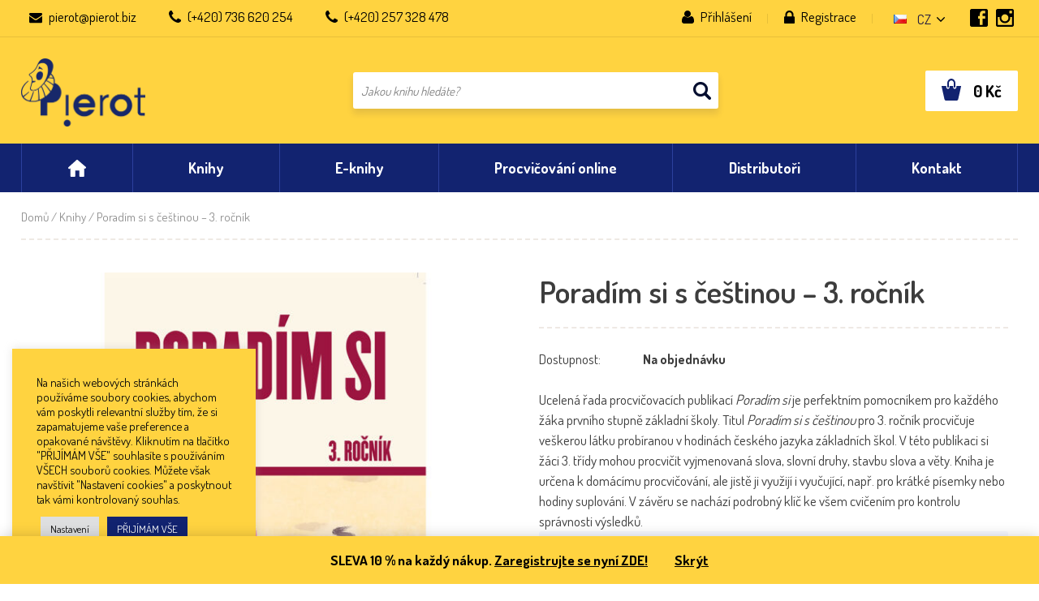

--- FILE ---
content_type: text/html; charset=UTF-8
request_url: https://www.pierot.biz/produkt/poradim-si-s-cestinou-3-rocnik-2/
body_size: 24414
content:
<!doctype html>
<html>
<head>
	<meta charset="utf-8">
	<meta name="viewport" content="width=device-width, initial-scale=1.0">
	<link rel="stylesheet" href="https://www.pierot.biz/wp-content/themes/pierot/style.css?v=1754039006">
	
	<script src="https://ajax.googleapis.com/ajax/libs/webfont/1.6.26/webfont.js"></script>
	<script>
		WebFont.load({
			google: {
				families: ['Dosis:300,400,500,600,700:latin-ext']
			}
		});
	</script>
	
	<title>Poradím si s češtinou – 3. ročník &#8211; Nakladatelství Pierot</title>
<meta name='robots' content='max-image-preview:large' />
<script type='application/javascript'  id='pys-version-script'>console.log('PixelYourSite Free version 11.1.5.2');</script>
<link rel='dns-prefetch' href='//cdn.jsdelivr.net' />
<link rel="alternate" title="oEmbed (JSON)" type="application/json+oembed" href="https://www.pierot.biz/wp-json/oembed/1.0/embed?url=https%3A%2F%2Fwww.pierot.biz%2Fprodukt%2Fporadim-si-s-cestinou-3-rocnik-2%2F&#038;lang=cs" />
<link rel="alternate" title="oEmbed (XML)" type="text/xml+oembed" href="https://www.pierot.biz/wp-json/oembed/1.0/embed?url=https%3A%2F%2Fwww.pierot.biz%2Fprodukt%2Fporadim-si-s-cestinou-3-rocnik-2%2F&#038;format=xml&#038;lang=cs" />
	<script type="text/javascript">
		var ajaxurl = 'https://www.pierot.biz/wp-admin/admin-ajax.php';
	</script>
	<style id='wp-img-auto-sizes-contain-inline-css' type='text/css'>
img:is([sizes=auto i],[sizes^="auto," i]){contain-intrinsic-size:3000px 1500px}
/*# sourceURL=wp-img-auto-sizes-contain-inline-css */
</style>
<link rel='stylesheet' id='sbi_styles-css' href='https://www.pierot.biz/wp-content/plugins/instagram-feed/css/sbi-styles.min.css?ver=6.10.0' type='text/css' media='all' />
<style id='wp-block-library-inline-css' type='text/css'>
:root{--wp-block-synced-color:#7a00df;--wp-block-synced-color--rgb:122,0,223;--wp-bound-block-color:var(--wp-block-synced-color);--wp-editor-canvas-background:#ddd;--wp-admin-theme-color:#007cba;--wp-admin-theme-color--rgb:0,124,186;--wp-admin-theme-color-darker-10:#006ba1;--wp-admin-theme-color-darker-10--rgb:0,107,160.5;--wp-admin-theme-color-darker-20:#005a87;--wp-admin-theme-color-darker-20--rgb:0,90,135;--wp-admin-border-width-focus:2px}@media (min-resolution:192dpi){:root{--wp-admin-border-width-focus:1.5px}}.wp-element-button{cursor:pointer}:root .has-very-light-gray-background-color{background-color:#eee}:root .has-very-dark-gray-background-color{background-color:#313131}:root .has-very-light-gray-color{color:#eee}:root .has-very-dark-gray-color{color:#313131}:root .has-vivid-green-cyan-to-vivid-cyan-blue-gradient-background{background:linear-gradient(135deg,#00d084,#0693e3)}:root .has-purple-crush-gradient-background{background:linear-gradient(135deg,#34e2e4,#4721fb 50%,#ab1dfe)}:root .has-hazy-dawn-gradient-background{background:linear-gradient(135deg,#faaca8,#dad0ec)}:root .has-subdued-olive-gradient-background{background:linear-gradient(135deg,#fafae1,#67a671)}:root .has-atomic-cream-gradient-background{background:linear-gradient(135deg,#fdd79a,#004a59)}:root .has-nightshade-gradient-background{background:linear-gradient(135deg,#330968,#31cdcf)}:root .has-midnight-gradient-background{background:linear-gradient(135deg,#020381,#2874fc)}:root{--wp--preset--font-size--normal:16px;--wp--preset--font-size--huge:42px}.has-regular-font-size{font-size:1em}.has-larger-font-size{font-size:2.625em}.has-normal-font-size{font-size:var(--wp--preset--font-size--normal)}.has-huge-font-size{font-size:var(--wp--preset--font-size--huge)}.has-text-align-center{text-align:center}.has-text-align-left{text-align:left}.has-text-align-right{text-align:right}.has-fit-text{white-space:nowrap!important}#end-resizable-editor-section{display:none}.aligncenter{clear:both}.items-justified-left{justify-content:flex-start}.items-justified-center{justify-content:center}.items-justified-right{justify-content:flex-end}.items-justified-space-between{justify-content:space-between}.screen-reader-text{border:0;clip-path:inset(50%);height:1px;margin:-1px;overflow:hidden;padding:0;position:absolute;width:1px;word-wrap:normal!important}.screen-reader-text:focus{background-color:#ddd;clip-path:none;color:#444;display:block;font-size:1em;height:auto;left:5px;line-height:normal;padding:15px 23px 14px;text-decoration:none;top:5px;width:auto;z-index:100000}html :where(.has-border-color){border-style:solid}html :where([style*=border-top-color]){border-top-style:solid}html :where([style*=border-right-color]){border-right-style:solid}html :where([style*=border-bottom-color]){border-bottom-style:solid}html :where([style*=border-left-color]){border-left-style:solid}html :where([style*=border-width]){border-style:solid}html :where([style*=border-top-width]){border-top-style:solid}html :where([style*=border-right-width]){border-right-style:solid}html :where([style*=border-bottom-width]){border-bottom-style:solid}html :where([style*=border-left-width]){border-left-style:solid}html :where(img[class*=wp-image-]){height:auto;max-width:100%}:where(figure){margin:0 0 1em}html :where(.is-position-sticky){--wp-admin--admin-bar--position-offset:var(--wp-admin--admin-bar--height,0px)}@media screen and (max-width:600px){html :where(.is-position-sticky){--wp-admin--admin-bar--position-offset:0px}}

/*# sourceURL=wp-block-library-inline-css */
</style><link rel='stylesheet' id='wc-blocks-style-css' href='https://www.pierot.biz/wp-content/plugins/woocommerce/assets/client/blocks/wc-blocks.css?ver=wc-10.4.3' type='text/css' media='all' />
<style id='global-styles-inline-css' type='text/css'>
:root{--wp--preset--aspect-ratio--square: 1;--wp--preset--aspect-ratio--4-3: 4/3;--wp--preset--aspect-ratio--3-4: 3/4;--wp--preset--aspect-ratio--3-2: 3/2;--wp--preset--aspect-ratio--2-3: 2/3;--wp--preset--aspect-ratio--16-9: 16/9;--wp--preset--aspect-ratio--9-16: 9/16;--wp--preset--color--black: #000000;--wp--preset--color--cyan-bluish-gray: #abb8c3;--wp--preset--color--white: #ffffff;--wp--preset--color--pale-pink: #f78da7;--wp--preset--color--vivid-red: #cf2e2e;--wp--preset--color--luminous-vivid-orange: #ff6900;--wp--preset--color--luminous-vivid-amber: #fcb900;--wp--preset--color--light-green-cyan: #7bdcb5;--wp--preset--color--vivid-green-cyan: #00d084;--wp--preset--color--pale-cyan-blue: #8ed1fc;--wp--preset--color--vivid-cyan-blue: #0693e3;--wp--preset--color--vivid-purple: #9b51e0;--wp--preset--gradient--vivid-cyan-blue-to-vivid-purple: linear-gradient(135deg,rgb(6,147,227) 0%,rgb(155,81,224) 100%);--wp--preset--gradient--light-green-cyan-to-vivid-green-cyan: linear-gradient(135deg,rgb(122,220,180) 0%,rgb(0,208,130) 100%);--wp--preset--gradient--luminous-vivid-amber-to-luminous-vivid-orange: linear-gradient(135deg,rgb(252,185,0) 0%,rgb(255,105,0) 100%);--wp--preset--gradient--luminous-vivid-orange-to-vivid-red: linear-gradient(135deg,rgb(255,105,0) 0%,rgb(207,46,46) 100%);--wp--preset--gradient--very-light-gray-to-cyan-bluish-gray: linear-gradient(135deg,rgb(238,238,238) 0%,rgb(169,184,195) 100%);--wp--preset--gradient--cool-to-warm-spectrum: linear-gradient(135deg,rgb(74,234,220) 0%,rgb(151,120,209) 20%,rgb(207,42,186) 40%,rgb(238,44,130) 60%,rgb(251,105,98) 80%,rgb(254,248,76) 100%);--wp--preset--gradient--blush-light-purple: linear-gradient(135deg,rgb(255,206,236) 0%,rgb(152,150,240) 100%);--wp--preset--gradient--blush-bordeaux: linear-gradient(135deg,rgb(254,205,165) 0%,rgb(254,45,45) 50%,rgb(107,0,62) 100%);--wp--preset--gradient--luminous-dusk: linear-gradient(135deg,rgb(255,203,112) 0%,rgb(199,81,192) 50%,rgb(65,88,208) 100%);--wp--preset--gradient--pale-ocean: linear-gradient(135deg,rgb(255,245,203) 0%,rgb(182,227,212) 50%,rgb(51,167,181) 100%);--wp--preset--gradient--electric-grass: linear-gradient(135deg,rgb(202,248,128) 0%,rgb(113,206,126) 100%);--wp--preset--gradient--midnight: linear-gradient(135deg,rgb(2,3,129) 0%,rgb(40,116,252) 100%);--wp--preset--font-size--small: 13px;--wp--preset--font-size--medium: 20px;--wp--preset--font-size--large: 36px;--wp--preset--font-size--x-large: 42px;--wp--preset--spacing--20: 0.44rem;--wp--preset--spacing--30: 0.67rem;--wp--preset--spacing--40: 1rem;--wp--preset--spacing--50: 1.5rem;--wp--preset--spacing--60: 2.25rem;--wp--preset--spacing--70: 3.38rem;--wp--preset--spacing--80: 5.06rem;--wp--preset--shadow--natural: 6px 6px 9px rgba(0, 0, 0, 0.2);--wp--preset--shadow--deep: 12px 12px 50px rgba(0, 0, 0, 0.4);--wp--preset--shadow--sharp: 6px 6px 0px rgba(0, 0, 0, 0.2);--wp--preset--shadow--outlined: 6px 6px 0px -3px rgb(255, 255, 255), 6px 6px rgb(0, 0, 0);--wp--preset--shadow--crisp: 6px 6px 0px rgb(0, 0, 0);}:where(.is-layout-flex){gap: 0.5em;}:where(.is-layout-grid){gap: 0.5em;}body .is-layout-flex{display: flex;}.is-layout-flex{flex-wrap: wrap;align-items: center;}.is-layout-flex > :is(*, div){margin: 0;}body .is-layout-grid{display: grid;}.is-layout-grid > :is(*, div){margin: 0;}:where(.wp-block-columns.is-layout-flex){gap: 2em;}:where(.wp-block-columns.is-layout-grid){gap: 2em;}:where(.wp-block-post-template.is-layout-flex){gap: 1.25em;}:where(.wp-block-post-template.is-layout-grid){gap: 1.25em;}.has-black-color{color: var(--wp--preset--color--black) !important;}.has-cyan-bluish-gray-color{color: var(--wp--preset--color--cyan-bluish-gray) !important;}.has-white-color{color: var(--wp--preset--color--white) !important;}.has-pale-pink-color{color: var(--wp--preset--color--pale-pink) !important;}.has-vivid-red-color{color: var(--wp--preset--color--vivid-red) !important;}.has-luminous-vivid-orange-color{color: var(--wp--preset--color--luminous-vivid-orange) !important;}.has-luminous-vivid-amber-color{color: var(--wp--preset--color--luminous-vivid-amber) !important;}.has-light-green-cyan-color{color: var(--wp--preset--color--light-green-cyan) !important;}.has-vivid-green-cyan-color{color: var(--wp--preset--color--vivid-green-cyan) !important;}.has-pale-cyan-blue-color{color: var(--wp--preset--color--pale-cyan-blue) !important;}.has-vivid-cyan-blue-color{color: var(--wp--preset--color--vivid-cyan-blue) !important;}.has-vivid-purple-color{color: var(--wp--preset--color--vivid-purple) !important;}.has-black-background-color{background-color: var(--wp--preset--color--black) !important;}.has-cyan-bluish-gray-background-color{background-color: var(--wp--preset--color--cyan-bluish-gray) !important;}.has-white-background-color{background-color: var(--wp--preset--color--white) !important;}.has-pale-pink-background-color{background-color: var(--wp--preset--color--pale-pink) !important;}.has-vivid-red-background-color{background-color: var(--wp--preset--color--vivid-red) !important;}.has-luminous-vivid-orange-background-color{background-color: var(--wp--preset--color--luminous-vivid-orange) !important;}.has-luminous-vivid-amber-background-color{background-color: var(--wp--preset--color--luminous-vivid-amber) !important;}.has-light-green-cyan-background-color{background-color: var(--wp--preset--color--light-green-cyan) !important;}.has-vivid-green-cyan-background-color{background-color: var(--wp--preset--color--vivid-green-cyan) !important;}.has-pale-cyan-blue-background-color{background-color: var(--wp--preset--color--pale-cyan-blue) !important;}.has-vivid-cyan-blue-background-color{background-color: var(--wp--preset--color--vivid-cyan-blue) !important;}.has-vivid-purple-background-color{background-color: var(--wp--preset--color--vivid-purple) !important;}.has-black-border-color{border-color: var(--wp--preset--color--black) !important;}.has-cyan-bluish-gray-border-color{border-color: var(--wp--preset--color--cyan-bluish-gray) !important;}.has-white-border-color{border-color: var(--wp--preset--color--white) !important;}.has-pale-pink-border-color{border-color: var(--wp--preset--color--pale-pink) !important;}.has-vivid-red-border-color{border-color: var(--wp--preset--color--vivid-red) !important;}.has-luminous-vivid-orange-border-color{border-color: var(--wp--preset--color--luminous-vivid-orange) !important;}.has-luminous-vivid-amber-border-color{border-color: var(--wp--preset--color--luminous-vivid-amber) !important;}.has-light-green-cyan-border-color{border-color: var(--wp--preset--color--light-green-cyan) !important;}.has-vivid-green-cyan-border-color{border-color: var(--wp--preset--color--vivid-green-cyan) !important;}.has-pale-cyan-blue-border-color{border-color: var(--wp--preset--color--pale-cyan-blue) !important;}.has-vivid-cyan-blue-border-color{border-color: var(--wp--preset--color--vivid-cyan-blue) !important;}.has-vivid-purple-border-color{border-color: var(--wp--preset--color--vivid-purple) !important;}.has-vivid-cyan-blue-to-vivid-purple-gradient-background{background: var(--wp--preset--gradient--vivid-cyan-blue-to-vivid-purple) !important;}.has-light-green-cyan-to-vivid-green-cyan-gradient-background{background: var(--wp--preset--gradient--light-green-cyan-to-vivid-green-cyan) !important;}.has-luminous-vivid-amber-to-luminous-vivid-orange-gradient-background{background: var(--wp--preset--gradient--luminous-vivid-amber-to-luminous-vivid-orange) !important;}.has-luminous-vivid-orange-to-vivid-red-gradient-background{background: var(--wp--preset--gradient--luminous-vivid-orange-to-vivid-red) !important;}.has-very-light-gray-to-cyan-bluish-gray-gradient-background{background: var(--wp--preset--gradient--very-light-gray-to-cyan-bluish-gray) !important;}.has-cool-to-warm-spectrum-gradient-background{background: var(--wp--preset--gradient--cool-to-warm-spectrum) !important;}.has-blush-light-purple-gradient-background{background: var(--wp--preset--gradient--blush-light-purple) !important;}.has-blush-bordeaux-gradient-background{background: var(--wp--preset--gradient--blush-bordeaux) !important;}.has-luminous-dusk-gradient-background{background: var(--wp--preset--gradient--luminous-dusk) !important;}.has-pale-ocean-gradient-background{background: var(--wp--preset--gradient--pale-ocean) !important;}.has-electric-grass-gradient-background{background: var(--wp--preset--gradient--electric-grass) !important;}.has-midnight-gradient-background{background: var(--wp--preset--gradient--midnight) !important;}.has-small-font-size{font-size: var(--wp--preset--font-size--small) !important;}.has-medium-font-size{font-size: var(--wp--preset--font-size--medium) !important;}.has-large-font-size{font-size: var(--wp--preset--font-size--large) !important;}.has-x-large-font-size{font-size: var(--wp--preset--font-size--x-large) !important;}
/*# sourceURL=global-styles-inline-css */
</style>

<style id='classic-theme-styles-inline-css' type='text/css'>
/*! This file is auto-generated */
.wp-block-button__link{color:#fff;background-color:#32373c;border-radius:9999px;box-shadow:none;text-decoration:none;padding:calc(.667em + 2px) calc(1.333em + 2px);font-size:1.125em}.wp-block-file__button{background:#32373c;color:#fff;text-decoration:none}
/*# sourceURL=/wp-includes/css/classic-themes.min.css */
</style>
<link rel='stylesheet' id='cookie-law-info-css' href='https://www.pierot.biz/wp-content/plugins/cookie-law-info/legacy/public/css/cookie-law-info-public.css?ver=3.4.0' type='text/css' media='all' />
<link rel='stylesheet' id='cookie-law-info-gdpr-css' href='https://www.pierot.biz/wp-content/plugins/cookie-law-info/legacy/public/css/cookie-law-info-gdpr.css?ver=3.4.0' type='text/css' media='all' />
<link rel='stylesheet' id='woof-css' href='https://www.pierot.biz/wp-content/plugins/woocommerce-products-filter/css/front.css?ver=1.3.7.4' type='text/css' media='all' />
<style id='woof-inline-css' type='text/css'>

.woof_products_top_panel li span, .woof_products_top_panel2 li span{background: url(https://www.pierot.biz/wp-content/plugins/woocommerce-products-filter/img/delete.png);background-size: 14px 14px;background-repeat: no-repeat;background-position: right;}
.woof_edit_view{
                    display: none;
                }

/*# sourceURL=woof-inline-css */
</style>
<link rel='stylesheet' id='chosen-drop-down-css' href='https://www.pierot.biz/wp-content/plugins/woocommerce-products-filter/js/chosen/chosen.min.css?ver=1.3.7.4' type='text/css' media='all' />
<link rel='stylesheet' id='woof_by_author_html_items-css' href='https://www.pierot.biz/wp-content/plugins/woocommerce-products-filter/ext/by_author/css/by_author.css?ver=1.3.7.4' type='text/css' media='all' />
<link rel='stylesheet' id='woof_by_instock_html_items-css' href='https://www.pierot.biz/wp-content/plugins/woocommerce-products-filter/ext/by_instock/css/by_instock.css?ver=1.3.7.4' type='text/css' media='all' />
<link rel='stylesheet' id='woof_by_onsales_html_items-css' href='https://www.pierot.biz/wp-content/plugins/woocommerce-products-filter/ext/by_onsales/css/by_onsales.css?ver=1.3.7.4' type='text/css' media='all' />
<link rel='stylesheet' id='woof_by_text_html_items-css' href='https://www.pierot.biz/wp-content/plugins/woocommerce-products-filter/ext/by_text/assets/css/front.css?ver=1.3.7.4' type='text/css' media='all' />
<link rel='stylesheet' id='woof_label_html_items-css' href='https://www.pierot.biz/wp-content/plugins/woocommerce-products-filter/ext/label/css/html_types/label.css?ver=1.3.7.4' type='text/css' media='all' />
<link rel='stylesheet' id='woof_select_radio_check_html_items-css' href='https://www.pierot.biz/wp-content/plugins/woocommerce-products-filter/ext/select_radio_check/css/html_types/select_radio_check.css?ver=1.3.7.4' type='text/css' media='all' />
<link rel='stylesheet' id='woof_sd_html_items_checkbox-css' href='https://www.pierot.biz/wp-content/plugins/woocommerce-products-filter/ext/smart_designer/css/elements/checkbox.css?ver=1.3.7.4' type='text/css' media='all' />
<link rel='stylesheet' id='woof_sd_html_items_radio-css' href='https://www.pierot.biz/wp-content/plugins/woocommerce-products-filter/ext/smart_designer/css/elements/radio.css?ver=1.3.7.4' type='text/css' media='all' />
<link rel='stylesheet' id='woof_sd_html_items_switcher-css' href='https://www.pierot.biz/wp-content/plugins/woocommerce-products-filter/ext/smart_designer/css/elements/switcher.css?ver=1.3.7.4' type='text/css' media='all' />
<link rel='stylesheet' id='woof_sd_html_items_color-css' href='https://www.pierot.biz/wp-content/plugins/woocommerce-products-filter/ext/smart_designer/css/elements/color.css?ver=1.3.7.4' type='text/css' media='all' />
<link rel='stylesheet' id='woof_sd_html_items_tooltip-css' href='https://www.pierot.biz/wp-content/plugins/woocommerce-products-filter/ext/smart_designer/css/tooltip.css?ver=1.3.7.4' type='text/css' media='all' />
<link rel='stylesheet' id='woof_sd_html_items_front-css' href='https://www.pierot.biz/wp-content/plugins/woocommerce-products-filter/ext/smart_designer/css/front.css?ver=1.3.7.4' type='text/css' media='all' />
<link rel='stylesheet' id='woof-switcher23-css' href='https://www.pierot.biz/wp-content/plugins/woocommerce-products-filter/css/switcher.css?ver=1.3.7.4' type='text/css' media='all' />
<link rel='stylesheet' id='woocommerce-layout-css' href='https://www.pierot.biz/wp-content/plugins/woocommerce/assets/css/woocommerce-layout.css?ver=10.4.3' type='text/css' media='all' />
<link rel='stylesheet' id='woocommerce-smallscreen-css' href='https://www.pierot.biz/wp-content/plugins/woocommerce/assets/css/woocommerce-smallscreen.css?ver=10.4.3' type='text/css' media='only screen and (max-width: 768px)' />
<link rel='stylesheet' id='woocommerce-general-css' href='https://www.pierot.biz/wp-content/plugins/woocommerce/assets/css/woocommerce.css?ver=10.4.3' type='text/css' media='all' />
<style id='woocommerce-inline-inline-css' type='text/css'>
.woocommerce form .form-row .required { visibility: visible; }
/*# sourceURL=woocommerce-inline-inline-css */
</style>
<link rel='stylesheet' id='fancybox-style-css' href='https://www.pierot.biz/wp-content/themes/pierot/js/fancybox/jquery.fancybox.css?ver=6.9' type='text/css' media='all' />
<link rel='stylesheet' id='woocommerce-custom-style-css' href='https://www.pierot.biz/wp-content/themes/pierot/style-woocommerce.css?ver=1761223570' type='text/css' media='all' />
<link rel='stylesheet' id='slick-style-css' href='//cdn.jsdelivr.net/npm/slick-carousel@1.8.1/slick/slick.css?ver=6.9' type='text/css' media='all' />
<script type="text/javascript" src="https://www.pierot.biz/wp-includes/js/jquery/jquery.min.js?ver=3.7.1" id="jquery-core-js"></script>
<script type="text/javascript" src="https://www.pierot.biz/wp-includes/js/jquery/jquery-migrate.min.js?ver=3.4.1" id="jquery-migrate-js"></script>
<script type="text/javascript" id="woof-husky-js-extra">
/* <![CDATA[ */
var woof_husky_txt = {"ajax_url":"https://www.pierot.biz/wp-admin/admin-ajax.php","plugin_uri":"https://www.pierot.biz/wp-content/plugins/woocommerce-products-filter/ext/by_text/","loader":"https://www.pierot.biz/wp-content/plugins/woocommerce-products-filter/ext/by_text/assets/img/ajax-loader.gif","not_found":"Nothing found!","prev":"Prev","next":"Next","site_link":"https://www.pierot.biz","default_data":{"placeholder":"","behavior":"title","search_by_full_word":0,"autocomplete":1,"how_to_open_links":0,"taxonomy_compatibility":0,"sku_compatibility":0,"custom_fields":"","search_desc_variant":0,"view_text_length":10,"min_symbols":3,"max_posts":10,"image":"","notes_for_customer":"","template":"default","max_open_height":300,"page":0}};
//# sourceURL=woof-husky-js-extra
/* ]]> */
</script>
<script type="text/javascript" src="https://www.pierot.biz/wp-content/plugins/woocommerce-products-filter/ext/by_text/assets/js/husky.js?ver=1.3.7.4" id="woof-husky-js"></script>
<script type="text/javascript" id="cookie-law-info-js-extra">
/* <![CDATA[ */
var Cli_Data = {"nn_cookie_ids":[],"cookielist":[],"non_necessary_cookies":[],"ccpaEnabled":"","ccpaRegionBased":"","ccpaBarEnabled":"","strictlyEnabled":["necessary","obligatoire"],"ccpaType":"gdpr","js_blocking":"1","custom_integration":"","triggerDomRefresh":"","secure_cookies":""};
var cli_cookiebar_settings = {"animate_speed_hide":"500","animate_speed_show":"500","background":"#ffd340","border":"#b1a6a6c2","border_on":"","button_1_button_colour":"#122370","button_1_button_hover":"#0e1c5a","button_1_link_colour":"#fff","button_1_as_button":"1","button_1_new_win":"","button_2_button_colour":"#333","button_2_button_hover":"#292929","button_2_link_colour":"#444","button_2_as_button":"","button_2_hidebar":"","button_3_button_colour":"#dedfe0","button_3_button_hover":"#b2b2b3","button_3_link_colour":"#333333","button_3_as_button":"1","button_3_new_win":"","button_4_button_colour":"#dedfe0","button_4_button_hover":"#b2b2b3","button_4_link_colour":"#0a0a0a","button_4_as_button":"1","button_7_button_colour":"#122370","button_7_button_hover":"#0e1c5a","button_7_link_colour":"#fff","button_7_as_button":"1","button_7_new_win":"","font_family":"inherit","header_fix":"","notify_animate_hide":"1","notify_animate_show":"","notify_div_id":"#cookie-law-info-bar","notify_position_horizontal":"right","notify_position_vertical":"bottom","scroll_close":"","scroll_close_reload":"","accept_close_reload":"","reject_close_reload":"","showagain_tab":"","showagain_background":"#fff","showagain_border":"#000","showagain_div_id":"#cookie-law-info-again","showagain_x_position":"100px","text":"#0a0a0a","show_once_yn":"","show_once":"10000","logging_on":"","as_popup":"","popup_overlay":"1","bar_heading_text":"","cookie_bar_as":"widget","popup_showagain_position":"bottom-right","widget_position":"left"};
var log_object = {"ajax_url":"https://www.pierot.biz/wp-admin/admin-ajax.php"};
//# sourceURL=cookie-law-info-js-extra
/* ]]> */
</script>
<script type="text/javascript" src="https://www.pierot.biz/wp-content/plugins/cookie-law-info/legacy/public/js/cookie-law-info-public.js?ver=3.4.0" id="cookie-law-info-js"></script>
<script type="text/javascript" src="https://www.pierot.biz/wp-content/plugins/woocommerce/assets/js/jquery-blockui/jquery.blockUI.min.js?ver=2.7.0-wc.10.4.3" id="wc-jquery-blockui-js" defer="defer" data-wp-strategy="defer"></script>
<script type="text/javascript" id="wc-add-to-cart-js-extra">
/* <![CDATA[ */
var wc_add_to_cart_params = {"ajax_url":"/wp-admin/admin-ajax.php","wc_ajax_url":"/?wc-ajax=%%endpoint%%","i18n_view_cart":"Zobrazit ko\u0161\u00edk","cart_url":"https://www.pierot.biz/kosik/","is_cart":"","cart_redirect_after_add":"no"};
//# sourceURL=wc-add-to-cart-js-extra
/* ]]> */
</script>
<script type="text/javascript" src="https://www.pierot.biz/wp-content/plugins/woocommerce/assets/js/frontend/add-to-cart.min.js?ver=10.4.3" id="wc-add-to-cart-js" defer="defer" data-wp-strategy="defer"></script>
<script type="text/javascript" id="wc-single-product-js-extra">
/* <![CDATA[ */
var wc_single_product_params = {"i18n_required_rating_text":"Zvolte pros\u00edm hodnocen\u00ed","i18n_rating_options":["1 z 5 hv\u011bzdi\u010dek","2 ze 5 hv\u011bzdi\u010dek","3 ze 5 hv\u011bzdi\u010dek","4 ze 5 hv\u011bzdi\u010dek","5 z 5 hv\u011bzdi\u010dek"],"i18n_product_gallery_trigger_text":"Zobrazit galerii p\u0159es celou obrazovku","review_rating_required":"yes","flexslider":{"rtl":false,"animation":"slide","smoothHeight":true,"directionNav":false,"controlNav":"thumbnails","slideshow":false,"animationSpeed":500,"animationLoop":false,"allowOneSlide":false},"zoom_enabled":"","zoom_options":[],"photoswipe_enabled":"","photoswipe_options":{"shareEl":false,"closeOnScroll":false,"history":false,"hideAnimationDuration":0,"showAnimationDuration":0},"flexslider_enabled":""};
//# sourceURL=wc-single-product-js-extra
/* ]]> */
</script>
<script type="text/javascript" src="https://www.pierot.biz/wp-content/plugins/woocommerce/assets/js/frontend/single-product.min.js?ver=10.4.3" id="wc-single-product-js" defer="defer" data-wp-strategy="defer"></script>
<script type="text/javascript" src="https://www.pierot.biz/wp-content/plugins/woocommerce/assets/js/js-cookie/js.cookie.min.js?ver=2.1.4-wc.10.4.3" id="wc-js-cookie-js" defer="defer" data-wp-strategy="defer"></script>
<script type="text/javascript" id="woocommerce-js-extra">
/* <![CDATA[ */
var woocommerce_params = {"ajax_url":"/wp-admin/admin-ajax.php","wc_ajax_url":"/?wc-ajax=%%endpoint%%","i18n_password_show":"Zobrazit heslo","i18n_password_hide":"Skr\u00fdt heslo"};
//# sourceURL=woocommerce-js-extra
/* ]]> */
</script>
<script type="text/javascript" src="https://www.pierot.biz/wp-content/plugins/woocommerce/assets/js/frontend/woocommerce.min.js?ver=10.4.3" id="woocommerce-js" defer="defer" data-wp-strategy="defer"></script>
<script type="text/javascript" src="https://www.pierot.biz/wp-content/plugins/pixelyoursite/dist/scripts/jquery.bind-first-0.2.3.min.js?ver=0.2.3" id="jquery-bind-first-js"></script>
<script type="text/javascript" src="https://www.pierot.biz/wp-content/plugins/pixelyoursite/dist/scripts/js.cookie-2.1.3.min.js?ver=2.1.3" id="js-cookie-pys-js"></script>
<script type="text/javascript" src="https://www.pierot.biz/wp-content/plugins/pixelyoursite/dist/scripts/tld.min.js?ver=2.3.1" id="js-tld-js"></script>
<script type="text/javascript" id="pys-js-extra">
/* <![CDATA[ */
var pysOptions = {"staticEvents":{"facebook":{"woo_view_content":[{"delay":0,"type":"static","name":"ViewContent","pixelIds":["241349775209512"],"eventID":"c512bb6b-d5a3-4faa-9a04-a9b8f367195e","params":{"content_ids":["3196"],"content_type":"product","content_name":"Porad\u00edm si s \u010de\u0161tinou \u2013 3. ro\u010dn\u00edk","category_name":"Knihy","value":"119","currency":"CZK","contents":[{"id":"3196","quantity":1}],"product_price":"119","page_title":"Porad\u00edm si s \u010de\u0161tinou \u2013 3. ro\u010dn\u00edk","post_type":"product","post_id":3196,"plugin":"PixelYourSite","user_role":"guest","event_url":"www.pierot.biz/produkt/poradim-si-s-cestinou-3-rocnik-2/"},"e_id":"woo_view_content","ids":[],"hasTimeWindow":false,"timeWindow":0,"woo_order":"","edd_order":""}],"init_event":[{"delay":0,"type":"static","ajaxFire":true,"name":"PageView","pixelIds":["241349775209512"],"eventID":"2d5929fe-8ad6-4c4a-a246-70f63c2051b6","params":{"page_title":"Porad\u00edm si s \u010de\u0161tinou \u2013 3. ro\u010dn\u00edk","post_type":"product","post_id":3196,"plugin":"PixelYourSite","user_role":"guest","event_url":"www.pierot.biz/produkt/poradim-si-s-cestinou-3-rocnik-2/"},"e_id":"init_event","ids":[],"hasTimeWindow":false,"timeWindow":0,"woo_order":"","edd_order":""}]}},"dynamicEvents":[],"triggerEvents":[],"triggerEventTypes":[],"facebook":{"pixelIds":["241349775209512"],"advancedMatching":[],"advancedMatchingEnabled":false,"removeMetadata":false,"wooVariableAsSimple":false,"serverApiEnabled":false,"wooCRSendFromServer":false,"send_external_id":null,"enabled_medical":false,"do_not_track_medical_param":["event_url","post_title","page_title","landing_page","content_name","categories","category_name","tags"],"meta_ldu":false},"debug":"","siteUrl":"https://www.pierot.biz","ajaxUrl":"https://www.pierot.biz/wp-admin/admin-ajax.php","ajax_event":"c7fc9690c8","enable_remove_download_url_param":"1","cookie_duration":"7","last_visit_duration":"60","enable_success_send_form":"","ajaxForServerEvent":"1","ajaxForServerStaticEvent":"1","useSendBeacon":"1","send_external_id":"1","external_id_expire":"180","track_cookie_for_subdomains":"1","google_consent_mode":"1","gdpr":{"ajax_enabled":true,"all_disabled_by_api":true,"facebook_disabled_by_api":false,"analytics_disabled_by_api":false,"google_ads_disabled_by_api":false,"pinterest_disabled_by_api":false,"bing_disabled_by_api":false,"reddit_disabled_by_api":false,"externalID_disabled_by_api":false,"facebook_prior_consent_enabled":true,"analytics_prior_consent_enabled":true,"google_ads_prior_consent_enabled":null,"pinterest_prior_consent_enabled":true,"bing_prior_consent_enabled":true,"cookiebot_integration_enabled":false,"cookiebot_facebook_consent_category":"marketing","cookiebot_analytics_consent_category":"statistics","cookiebot_tiktok_consent_category":"marketing","cookiebot_google_ads_consent_category":"marketing","cookiebot_pinterest_consent_category":"marketing","cookiebot_bing_consent_category":"marketing","consent_magic_integration_enabled":false,"real_cookie_banner_integration_enabled":false,"cookie_notice_integration_enabled":false,"cookie_law_info_integration_enabled":true,"analytics_storage":{"enabled":true,"value":"granted","filter":false},"ad_storage":{"enabled":true,"value":"granted","filter":false},"ad_user_data":{"enabled":true,"value":"granted","filter":false},"ad_personalization":{"enabled":true,"value":"granted","filter":false}},"cookie":{"disabled_all_cookie":false,"disabled_start_session_cookie":false,"disabled_advanced_form_data_cookie":false,"disabled_landing_page_cookie":false,"disabled_first_visit_cookie":false,"disabled_trafficsource_cookie":false,"disabled_utmTerms_cookie":false,"disabled_utmId_cookie":false},"tracking_analytics":{"TrafficSource":"direct","TrafficLanding":"undefined","TrafficUtms":[],"TrafficUtmsId":[]},"GATags":{"ga_datalayer_type":"default","ga_datalayer_name":"dataLayerPYS"},"woo":{"enabled":true,"enabled_save_data_to_orders":false,"addToCartOnButtonEnabled":true,"addToCartOnButtonValueEnabled":true,"addToCartOnButtonValueOption":"price","singleProductId":3196,"removeFromCartSelector":"form.woocommerce-cart-form .remove","addToCartCatchMethod":"add_cart_hook","is_order_received_page":false,"containOrderId":false},"edd":{"enabled":false},"cache_bypass":"1770089216"};
//# sourceURL=pys-js-extra
/* ]]> */
</script>
<script type="text/javascript" src="https://www.pierot.biz/wp-content/plugins/pixelyoursite/dist/scripts/public.js?ver=11.1.5.2" id="pys-js"></script>
<link rel="https://api.w.org/" href="https://www.pierot.biz/wp-json/" /><link rel="alternate" title="JSON" type="application/json" href="https://www.pierot.biz/wp-json/wp/v2/product/3196" /><link rel="canonical" href="https://www.pierot.biz/produkt/poradim-si-s-cestinou-3-rocnik-2/" />
<link rel='shortlink' href='https://www.pierot.biz/?p=3196' />
<script type="text/plain" data-cli-class="cli-blocker-script"  data-cli-script-type="analytics" data-cli-block="true"  data-cli-element-position="head">
	  (function(i,s,o,g,r,a,m){i['GoogleAnalyticsObject']=r;i[r]=i[r]||function(){
	  (i[r].q=i[r].q||[]).push(arguments)},i[r].l=1*new Date();a=s.createElement(o),
	  m=s.getElementsByTagName(o)[0];a.async=1;a.src=g;m.parentNode.insertBefore(a,m)
	  })(window,document,'script','//www.google-analytics.com/analytics.js','ga');

	  ga('create', 'UA-56587710-1', 'auto');
	  ga('send', 'pageview');

</script>
<script type="text/plain" data-cli-class="cli-blocker-script"  data-cli-script-type="analytics" data-cli-block="true"  data-cli-element-position="head">
	    (function(h,o,t,j,a,r){
	        h.hj=h.hj||function(){(h.hj.q=h.hj.q||[]).push(arguments)};
	        h._hjSettings={hjid:1294982,hjsv:6};
	        a=o.getElementsByTagName('head')[0];
	        r=o.createElement('script');r.async=1;
	        r.src=t+h._hjSettings.hjid+j+h._hjSettings.hjsv;
	        a.appendChild(r);
	    })(window,document,'https://static.hotjar.com/c/hotjar-','.js?sv=');
</script>		<!-- Ecomail starts growing -->
		<script type="text/javascript">
			;(function (p, l, o, w, i, n, g) {
				if (!p[i]) {
					p.GlobalSnowplowNamespace = p.GlobalSnowplowNamespace || [];
					p.GlobalSnowplowNamespace.push(i);
					p[i] = function () {
						(p[i].q = p[i].q || []).push(arguments)
					};
					p[i].q = p[i].q || [];
					n = l.createElement(o);
					g = l.getElementsByTagName(o)[0];
					n.async = 1;
					n.src = w;
					g.parentNode.insertBefore(n, g)
				}
			}(window, document, "script", "//d1fc8wv8zag5ca.cloudfront.net/2.4.2/sp.js", "ecotrack"));
			window.ecotrack('newTracker', 'cf', 'd2dpiwfhf3tz0r.cloudfront.net', { // Initialise a tracker
				appId: 'pierot'
			});
			window.ecotrack('setUserIdFromLocation', 'ecmid');
			
			window.ecotrack('trackPageView');

		</script>
		<!-- Ecomail stops growing -->
			<noscript><style>.woocommerce-product-gallery{ opacity: 1 !important; }</style></noscript>
	<link rel="icon" href="https://www.pierot.biz/wp-content/uploads/2021/05/cropped-favicon-150x150.png" sizes="32x32" />
<link rel="icon" href="https://www.pierot.biz/wp-content/uploads/2021/05/cropped-favicon-300x300.png" sizes="192x192" />
<link rel="apple-touch-icon" href="https://www.pierot.biz/wp-content/uploads/2021/05/cropped-favicon-300x300.png" />
<meta name="msapplication-TileImage" content="https://www.pierot.biz/wp-content/uploads/2021/05/cropped-favicon-300x300.png" />
		<style type="text/css" id="wp-custom-css">
			

.cli-bar-btn_container .cli-plugin-button { margin: 5px !important; }

.cli-tab-footer .wt-cli-privacy-accept-btn { background-color: #122370 !important; }		</style>
			
	<!-- Google tag (gtag.js) -->
	<script async src="https://www.googletagmanager.com/gtag/js?id=G-ST2PE6JYE0"></script>
	<script>
	  window.dataLayer = window.dataLayer || [];
	  function gtag(){dataLayer.push(arguments);}
	  gtag('js', new Date());

	  gtag('config', 'G-ST2PE6JYE0');
	</script>
	
	<meta name="p:domain_verify" content="2470e159c1bfac2dd65c97deb263f501"/>
	
<link rel='stylesheet' id='woof_sections_style-css' href='https://www.pierot.biz/wp-content/plugins/woocommerce-products-filter/ext/sections/css/sections.css?ver=1.3.7.4' type='text/css' media='all' />
<link rel='stylesheet' id='woocommerce-currency-switcher-css' href='https://www.pierot.biz/wp-content/plugins/woocommerce-currency-switcher/css/front.css?ver=1.4.4' type='text/css' media='all' />
<link rel='stylesheet' id='woof_tooltip-css-css' href='https://www.pierot.biz/wp-content/plugins/woocommerce-products-filter/js/tooltip/css/tooltipster.bundle.min.css?ver=1.3.7.4' type='text/css' media='all' />
<link rel='stylesheet' id='woof_tooltip-css-noir-css' href='https://www.pierot.biz/wp-content/plugins/woocommerce-products-filter/js/tooltip/css/plugins/tooltipster/sideTip/themes/tooltipster-sideTip-noir.min.css?ver=1.3.7.4' type='text/css' media='all' />
<link rel='stylesheet' id='ion.range-slider-css' href='https://www.pierot.biz/wp-content/plugins/woocommerce-products-filter/js/ion.range-slider/css/ion.rangeSlider.css?ver=1.3.7.4' type='text/css' media='all' />
<link rel='stylesheet' id='cookie-law-info-table-css' href='https://www.pierot.biz/wp-content/plugins/cookie-law-info/legacy/public/css/cookie-law-info-table.css?ver=3.4.0' type='text/css' media='all' />
<link rel='stylesheet' id='woof-front-builder-css-css' href='https://www.pierot.biz/wp-content/plugins/woocommerce-products-filter/ext/front_builder/css/front-builder.css?ver=1.3.7.4' type='text/css' media='all' />
<link rel='stylesheet' id='woof-slideout-tab-css-css' href='https://www.pierot.biz/wp-content/plugins/woocommerce-products-filter/ext/slideout/css/jquery.tabSlideOut.css?ver=1.3.7.4' type='text/css' media='all' />
<link rel='stylesheet' id='woof-slideout-css-css' href='https://www.pierot.biz/wp-content/plugins/woocommerce-products-filter/ext/slideout/css/slideout.css?ver=1.3.7.4' type='text/css' media='all' />
</head>

<body class="wp-singular product-template-default single single-product postid-3196 wp-theme-pierot theme-pierot woocommerce woocommerce-page woocommerce-demo-store woocommerce-no-js lang-cs currency-czk" id="top">

<p role="complementary" aria-label="Informační oznámení" class="woocommerce-store-notice demo_store" data-notice-id="3c04447361f97c5461be3ea2a9eb6193" style="display:none;">SLEVA 10 % na každý nákup. <a href="https://www.pierot.biz/muj-ucet/">Zaregistrujte se nyní ZDE!</a> <a role="button" href="#" class="woocommerce-store-notice__dismiss-link">Skrýt</a></p>
<div class="web">

<header class="header">

<div class="header-top">
<div class="header-top__in in">
	
			<a href="mailto:pierot@pierot.biz" class="header__email">
			<svg xmlns="http://www.w3.org/2000/svg" width="16" height="13" viewBox="0 0 16 13"><g><g><g><path fill="#0f3a81" d="M1.536 3.577c.202.132.812.524 1.83 1.175 1.018.65 1.798 1.152 2.34 1.504l.379.251c.193.13.354.234.482.313.128.08.283.17.464.268.182.099.353.173.514.222.16.05.31.075.446.075h.018c.137 0 .286-.025.446-.075.161-.049.332-.123.514-.222.181-.099.336-.188.464-.268.128-.08.289-.184.482-.313.194-.13.32-.213.38-.251l4.178-2.68a4.09 4.09 0 0 0 1.09-1.013c.291-.395.437-.81.437-1.244 0-.363-.141-.673-.424-.932A1.44 1.44 0 0 0 14.57 0H1.43C.97 0 .618.143.37.429.124.714 0 1.07 0 1.5c0 .346.164.721.491 1.125.327.404.676.721 1.045.952z"/></g><g><path fill="#0f3a81" d="M15.107 4.476a185.486 185.486 0 0 0-4.446 3.115c-.34.253-.615.45-.826.592a5.075 5.075 0 0 1-.844.433 2.544 2.544 0 0 1-.982.221h-.018c-.304 0-.63-.073-.982-.22a5.078 5.078 0 0 1-.844-.434 21.15 21.15 0 0 1-.826-.592C4.536 6.995 3.057 5.957.902 4.476.562 4.247.262 3.985 0 3.69v7.17c0 .398.14.738.42 1.02.28.284.616.425 1.009.425H14.57c.393 0 .73-.141 1.01-.424.28-.283.419-.623.419-1.02V3.69a4.94 4.94 0 0 1-.893.786z"/></g></g></g></svg>			<span>pierot@pierot.biz</span>
		</a>
		
	
			<a href="tel:+420736620254" class="header__tel header__tel--1">
			<svg xmlns="http://www.w3.org/2000/svg" width="15" height="15" viewBox="0 0 15 15"><g><g><path fill="#0f3a81" d="M14.967 11.622c-.042-.128-.312-.316-.81-.564a24.82 24.82 0 0 0-.574-.32c-.249-.135-.475-.26-.677-.373a22.59 22.59 0 0 1-.57-.33 13.932 13.932 0 0 0-.266-.187 2.994 2.994 0 0 0-.379-.229.697.697 0 0 0-.303-.074c-.142 0-.32.101-.533.303a5.188 5.188 0 0 0-.585.661 6.421 6.421 0 0 1-.565.66c-.199.203-.362.304-.49.304a.724.724 0 0 1-.24-.053 2.482 2.482 0 0 1-.218-.09 3.979 3.979 0 0 1-.256-.15 6.545 6.545 0 0 0-.202-.122c-.973-.54-1.808-1.158-2.504-1.854C5.1 8.508 4.481 7.674 3.942 6.7a6.157 6.157 0 0 0-.123-.202 3.845 3.845 0 0 1-.15-.256 2.309 2.309 0 0 1-.09-.218.721.721 0 0 1-.053-.24c0-.127.101-.29.304-.49.202-.199.422-.387.66-.564.238-.178.458-.373.66-.586.203-.213.304-.39.304-.533 0-.099-.025-.2-.074-.303a2.96 2.96 0 0 0-.23-.379 13.99 13.99 0 0 0-.186-.266 23.399 23.399 0 0 1-.33-.57 53.671 53.671 0 0 1-.373-.676c-.135-.249-.241-.44-.32-.575-.248-.497-.436-.767-.564-.81A.597.597 0 0 0 3.153 0a3.51 3.51 0 0 0-.75.107 4.217 4.217 0 0 0-.73.223C1.317.48.94.913.543 1.63.181 2.297 0 2.958 0 3.61c0 .192.012.378.037.56.025.18.07.385.134.612.063.227.115.396.154.506.039.11.112.307.218.591.107.284.17.458.192.522a9.65 9.65 0 0 0 .884 1.865c.56.909 1.326 1.848 2.296 2.818.97.969 1.908 1.734 2.817 2.295.547.341 1.169.636 1.865.885.064.02.238.085.522.191.284.107.48.18.59.219.111.039.28.09.507.154.227.064.431.109.613.134.18.024.367.037.559.037.653 0 1.314-.181 1.981-.543.717-.398 1.15-.774 1.3-1.13.078-.177.152-.42.223-.73.072-.308.107-.559.107-.75 0-.1-.01-.175-.032-.225z"/></g></g></svg>			<span>(+420) 736 620 254</span>
		</a>
		
			<a href="tel:+420257328478" class="header__tel header__tel--2">
			<svg xmlns="http://www.w3.org/2000/svg" width="15" height="15" viewBox="0 0 15 15"><g><g><path fill="#0f3a81" d="M14.967 11.622c-.042-.128-.312-.316-.81-.564a24.82 24.82 0 0 0-.574-.32c-.249-.135-.475-.26-.677-.373a22.59 22.59 0 0 1-.57-.33 13.932 13.932 0 0 0-.266-.187 2.994 2.994 0 0 0-.379-.229.697.697 0 0 0-.303-.074c-.142 0-.32.101-.533.303a5.188 5.188 0 0 0-.585.661 6.421 6.421 0 0 1-.565.66c-.199.203-.362.304-.49.304a.724.724 0 0 1-.24-.053 2.482 2.482 0 0 1-.218-.09 3.979 3.979 0 0 1-.256-.15 6.545 6.545 0 0 0-.202-.122c-.973-.54-1.808-1.158-2.504-1.854C5.1 8.508 4.481 7.674 3.942 6.7a6.157 6.157 0 0 0-.123-.202 3.845 3.845 0 0 1-.15-.256 2.309 2.309 0 0 1-.09-.218.721.721 0 0 1-.053-.24c0-.127.101-.29.304-.49.202-.199.422-.387.66-.564.238-.178.458-.373.66-.586.203-.213.304-.39.304-.533 0-.099-.025-.2-.074-.303a2.96 2.96 0 0 0-.23-.379 13.99 13.99 0 0 0-.186-.266 23.399 23.399 0 0 1-.33-.57 53.671 53.671 0 0 1-.373-.676c-.135-.249-.241-.44-.32-.575-.248-.497-.436-.767-.564-.81A.597.597 0 0 0 3.153 0a3.51 3.51 0 0 0-.75.107 4.217 4.217 0 0 0-.73.223C1.317.48.94.913.543 1.63.181 2.297 0 2.958 0 3.61c0 .192.012.378.037.56.025.18.07.385.134.612.063.227.115.396.154.506.039.11.112.307.218.591.107.284.17.458.192.522a9.65 9.65 0 0 0 .884 1.865c.56.909 1.326 1.848 2.296 2.818.97.969 1.908 1.734 2.817 2.295.547.341 1.169.636 1.865.885.064.02.238.085.522.191.284.107.48.18.59.219.111.039.28.09.507.154.227.064.431.109.613.134.18.024.367.037.559.037.653 0 1.314-.181 1.981-.543.717-.398 1.15-.774 1.3-1.13.078-.177.152-.42.223-.73.072-.308.107-.559.107-.75 0-.1-.01-.175-.032-.225z"/></g></g></svg>			<span>(+420) 257 328 478</span>
		</a>
		
	
	
	<a href="https://www.pierot.biz/muj-ucet/" class="header__account">
		<svg xmlns="http://www.w3.org/2000/svg" width="15" height="16" viewBox="0 0 15 16"><g><g><g><path fill="#0f3a81" d="M7 8c1.104 0 2.047-.39 2.828-1.172A3.854 3.854 0 0 0 11 4c0-1.104-.39-2.047-1.172-2.828A3.854 3.854 0 0 0 7 0C5.896 0 4.953.39 4.172 1.172A3.854 3.854 0 0 0 3 4c0 1.104.39 2.047 1.172 2.828C4.953 7.61 5.896 8 7 8z"/></g><g><path fill="#0f3a81" d="M14.962 12.079a11.239 11.239 0 0 0-.149-1.18 9.289 9.289 0 0 0-.282-1.173 5.61 5.61 0 0 0-.458-1.055 3.794 3.794 0 0 0-.66-.876 2.776 2.776 0 0 0-.912-.579A3.16 3.16 0 0 0 11.313 7c-.064 0-.213.078-.447.233-.234.155-.499.328-.794.519-.294.19-.678.364-1.15.519a4.535 4.535 0 0 1-1.422.232c-.476 0-.95-.077-1.423-.232-.472-.155-.855-.328-1.15-.519-.295-.191-.56-.364-.794-.52C3.9 7.079 3.75 7 3.686 7c-.433 0-.83.072-1.188.216a2.775 2.775 0 0 0-.91.579 3.798 3.798 0 0 0-.661.876 5.62 5.62 0 0 0-.458 1.055A9.29 9.29 0 0 0 .186 10.9a11.17 11.17 0 0 0-.149 1.179c-.025.364-.037.737-.037 1.12 0 .865.26 1.548.778 2.05.518.5 1.207.751 2.066.751h9.311c.86 0 1.549-.25 2.067-.752.519-.5.778-1.184.778-2.05 0-.382-.012-.755-.038-1.12z"/></g></g></g></svg>		<span>
			Přihlášení		</span>
	</a>
	
		<a href="https://www.pierot.biz/muj-ucet/" class="header__reg">
		<svg xmlns="http://www.w3.org/2000/svg" width="13" height="16" viewBox="0 0 13 16"><g><g><g><path fill="#0f3a81" d="M9.389 7.273H3.61V5.09c0-.803.282-1.489.846-2.057A2.774 2.774 0 0 1 6.5 2.182c.798 0 1.478.284 2.043.852.564.568.846 1.254.846 2.057zm3.295.318a1.041 1.041 0 0 0-.768-.318h-.36V5.09c0-1.394-.497-2.59-1.49-3.59C9.073.5 7.884 0 6.5 0S3.927.5 2.934 1.5c-.993 1-1.49 2.197-1.49 3.59v2.183h-.36c-.302 0-.557.106-.768.318-.21.212-.316.47-.316.773v6.545c0 .303.105.56.316.773.21.212.466.318.767.318h10.834c.3 0 .556-.106.767-.318.21-.212.316-.47.316-.773V8.364c0-.303-.105-.56-.316-.773z"/></g></g></g></svg>		<span>Registrace</span>
	</a>
		
	
	<div class="header__lang">
				<a class="current-lang cz" href="https://www.pierot.biz/produkt/poradim-si-s-cestinou-3-rocnik-2/">
			<img src="https://www.pierot.biz/wp-content/plugins/polylang/flags/cz.png" alt="Čeština">
			<span class="lang-slug">cz</span>
		</a>
		
		<div class="sub-langs">
					<a class="other-lang sk" href="https://www.pierot.biz/sk/">
				<img src="https://www.pierot.biz/wp-content/plugins/polylang/flags/sk.png" alt="Slovenčina">
				<span class="lang-slug">sk</span>
			</a>
					</div>
	</div>
	
	
		<a href="https://www.facebook.com/Nakladatelstvi.Pierot" class="header__fb">
		<svg xmlns="http://www.w3.org/2000/svg" width="22" height="22" viewBox="0 0 22 22"><g><g><path fill="#0f3a81" d="M18.7 2.2v3.3h-2.2c-.66 0-1.1.44-1.1 1.1v2.2h3.3v3.3h-3.3v7.7h-3.3v-7.7H9.9V8.8h2.2V6.05c0-2.09 1.76-3.85 3.85-3.85zM19.8 0H2.2C.99 0 0 .99 0 2.2v17.6C0 21.01.99 22 2.2 22h17.6c1.21 0 2.2-.99 2.2-2.2V2.2C22 .99 21.01 0 19.8 0z"/></g></g></svg>	</a>
		
		<a href="https://www.instagram.com/nakladatelstvi_pierot/" class="header__insta">
		<svg xmlns="http://www.w3.org/2000/svg" width="22" height="22" viewBox="0 0 22 22"><g><g><path fill="#0f3a81" d="M19.8 4.95c0 .33-.22.55-.55.55h-2.2c-.33 0-.55-.22-.55-.55v-2.2c0-.33.22-.55.55-.55h2.2c.33 0 .55.22.55.55zM2.75 19.8c-.33 0-.55-.22-.55-.55V9.9h2.31c-.11.33-.11.77-.11 1.1 0 3.63 2.97 6.6 6.6 6.6 3.63 0 6.6-2.97 6.6-6.6 0-.33 0-.77-.11-1.1h2.31v9.35c0 .33-.22.55-.55.55zM11 6.6c2.42 0 4.4 1.98 4.4 4.4 0 2.42-1.98 4.4-4.4 4.4-2.42 0-4.4-1.98-4.4-4.4 0-2.42 1.98-4.4 4.4-4.4zM19.8 0H2.2C.99 0 0 .99 0 2.2v17.6C0 21.01.99 22 2.2 22h17.6c1.21 0 2.2-.99 2.2-2.2V2.2C22 .99 21.01 0 19.8 0z"/></g></g></svg>	</a>
		
</div>
</div>



<div class="header-main">
<div class="header-main__in in">

	<a href="https://www.pierot.biz" class="header__logo">
		<img src="https://www.pierot.biz/wp-content/themes/pierot/img/logo.png" alt="Nakladatelství Pierot" width="141" height="74">
	</a>
	
	<form action="https://www.pierot.biz/" class="header__search-form">
		<div class="header__search-form__in">
			<input type="text" name="s" value="" class="header__search-input" placeholder="Jakou knihu hledáte?">
			<input type="submit" value="OK" class="header__search-submit">
			<input type="hidden" name="post_type" value="product">
		</div>
	</form>
	
	<a href="." class="header__search-toggle">
		<svg xmlns="http://www.w3.org/2000/svg" width="22" height="22" viewBox="0 0 22 22"><g><g><path fill="#040e2f" d="M9.04 14.944a5.904 5.904 0 1 1 0-11.808 5.904 5.904 0 0 1 0 11.808zm12.422 3.918l-4.78-4.78c-.025-.025-.055-.043-.082-.066a9.045 9.045 0 1 0-2.585 2.585c.024.026.042.056.067.081l4.78 4.78a1.839 1.839 0 0 0 2.6-2.6z"/></g></g></svg>	</a>
	
		<a href="https://www.pierot.biz/kosik/" class="header__cart ">
		<span class="header__cart__symbol">
			<svg xmlns="http://www.w3.org/2000/svg" width="24" height="27" viewBox="0 0 24 27"><g><g><g><path fill="#122370" d="M7.968 11c.535 0 .969-.49.969-1.093V5.643c0-1.905 1.374-3.457 3.063-3.457 1.688 0 3.063 1.552 3.063 3.457v4.264c0 .603.434 1.093.968 1.093.535 0 .969-.49.969-1.093V5.643C17 2.532 14.757 0 12 0S7 2.532 7 5.643v4.264C7 10.51 7.433 11 7.968 11z"/></g><g><path fill="#122370" d="M23.601 9h-5.355v1.387c0 1.227-.905 2.224-2.018 2.224-1.112 0-2.017-.997-2.017-2.224V9H9.848v1.387c0 1.227-.905 2.224-2.018 2.224-1.112 0-2.017-.997-2.017-2.224V9H.398c-.278 0-.45.242-.384.54l3.53 15.847C3.756 26.278 4.606 27 5.442 27h13.114c.836 0 1.686-.722 1.9-1.613L23.986 9.54c.066-.299-.106-.54-.385-.54z"/></g></g></g></svg>			<span class="header__cart__number">0</span>
		</span>
		<span class="header__cart__amount"><span class="woocommerce-Price-amount amount"><bdi>0&nbsp;<span class="woocommerce-Price-currencySymbol">&#75;&#269;</span></bdi></span></span>
	</a>
			
	<a href="." class="menu-toggle"><span></span></a>

</div>
<div class="header-main__nav">
	<nav class="navigace">
		<ul id="menu-hlavni-menu-cz" class="menu menu1"><li id="menu-item-15" class="menu-uvod menu-item menu-item-type-post_type menu-item-object-page menu-item-home menu-item-15"><a href="https://www.pierot.biz/"><span>Úvod</span></a></li>
<li id="menu-item-1518" class="menu-item menu-item-type-taxonomy menu-item-object-product_cat current-product-ancestor current-menu-parent current-product-parent menu-item-1518"><a href="https://www.pierot.biz/kategorie-produktu/papirove-knihy/"><span>Knihy</span></a></li>
<li id="menu-item-80" class="menu-item menu-item-type-taxonomy menu-item-object-product_cat menu-item-80"><a href="https://www.pierot.biz/kategorie-produktu/e-knihy/"><span>E-knihy</span></a></li>
<li id="menu-item-1085" class="menu-item menu-item-type-post_type_archive menu-item-object-test menu-item-1085"><a href="https://www.pierot.biz/procvicovani-online/"><span>Procvičování online</span></a></li>
<li id="menu-item-17" class="menu-item menu-item-type-post_type menu-item-object-page menu-item-17"><a href="https://www.pierot.biz/distributori/"><span>Distributoři</span></a></li>
<li id="menu-item-18" class="menu-item menu-item-type-post_type menu-item-object-page menu-item-18"><a href="https://www.pierot.biz/kontakt/"><span>Kontakt</span></a></li>
</ul>	</nav>
</div>	
</div>

</header>




<div class="main">

	<div class="shop shop--simple"><nav class="woocommerce-breadcrumb breadcrumbs in"><a href="https://www.pierot.biz/">Domů</a> / <a href="https://www.pierot.biz/kategorie-produktu/papirove-knihy/">Knihy</a> / Poradím si s češtinou – 3. ročník</nav>		<div class="shop-products-sidebar-wrapper">
		<div class="shop-products-sidebar-wrapper__in">
		<div class="shop-products">
					
			<div class="woocommerce-notices-wrapper"></div><div id="product-3196" class="product type-product post-3196 status-publish first onbackorder product_cat-papirove-knihy has-post-thumbnail shipping-taxable purchasable product-type-simple">

	<div class="woocommerce-product-gallery woocommerce-product-gallery--with-images woocommerce-product-gallery--columns-4 images" data-columns="4" style="opacity: 0; transition: opacity .25s ease-in-out;">
	<div class="woocommerce-product-gallery__wrapper">
		<div data-thumb="https://www.pierot.biz/wp-content/uploads/2024/06/poradim-si-s-cestinou-3-roc-cz-titulka-1000x1000-1-175x175.jpg" data-thumb-alt="Poradím si s češtinou – 3. ročník" data-thumb-srcset="https://www.pierot.biz/wp-content/uploads/2024/06/poradim-si-s-cestinou-3-roc-cz-titulka-1000x1000-1-175x175.jpg 175w, https://www.pierot.biz/wp-content/uploads/2024/06/poradim-si-s-cestinou-3-roc-cz-titulka-1000x1000-1-300x300.jpg 300w, https://www.pierot.biz/wp-content/uploads/2024/06/poradim-si-s-cestinou-3-roc-cz-titulka-1000x1000-1-150x150.jpg 150w, https://www.pierot.biz/wp-content/uploads/2024/06/poradim-si-s-cestinou-3-roc-cz-titulka-1000x1000-1-768x768.jpg 768w, https://www.pierot.biz/wp-content/uploads/2024/06/poradim-si-s-cestinou-3-roc-cz-titulka-1000x1000-1-600x600.jpg 600w, https://www.pierot.biz/wp-content/uploads/2024/06/poradim-si-s-cestinou-3-roc-cz-titulka-1000x1000-1.jpg 1000w"  data-thumb-sizes="(max-width: 175px) 100vw, 175px" class="woocommerce-product-gallery__image"><a href="https://www.pierot.biz/wp-content/uploads/2024/06/poradim-si-s-cestinou-3-roc-cz-titulka-1000x1000-1.jpg"><img width="600" height="600" src="https://www.pierot.biz/wp-content/uploads/2024/06/poradim-si-s-cestinou-3-roc-cz-titulka-1000x1000-1-600x600.jpg" class="wp-post-image" alt="Poradím si s češtinou – 3. ročník" data-caption="" data-src="https://www.pierot.biz/wp-content/uploads/2024/06/poradim-si-s-cestinou-3-roc-cz-titulka-1000x1000-1.jpg" data-large_image="https://www.pierot.biz/wp-content/uploads/2024/06/poradim-si-s-cestinou-3-roc-cz-titulka-1000x1000-1.jpg" data-large_image_width="1000" data-large_image_height="1000" decoding="async" fetchpriority="high" srcset="https://www.pierot.biz/wp-content/uploads/2024/06/poradim-si-s-cestinou-3-roc-cz-titulka-1000x1000-1-600x600.jpg 600w, https://www.pierot.biz/wp-content/uploads/2024/06/poradim-si-s-cestinou-3-roc-cz-titulka-1000x1000-1-300x300.jpg 300w, https://www.pierot.biz/wp-content/uploads/2024/06/poradim-si-s-cestinou-3-roc-cz-titulka-1000x1000-1-150x150.jpg 150w, https://www.pierot.biz/wp-content/uploads/2024/06/poradim-si-s-cestinou-3-roc-cz-titulka-1000x1000-1-768x768.jpg 768w, https://www.pierot.biz/wp-content/uploads/2024/06/poradim-si-s-cestinou-3-roc-cz-titulka-1000x1000-1-175x175.jpg 175w, https://www.pierot.biz/wp-content/uploads/2024/06/poradim-si-s-cestinou-3-roc-cz-titulka-1000x1000-1.jpg 1000w" sizes="(max-width: 600px) 100vw, 600px" /></a></div>	</div>
</div>

	<div class="summary entry-summary">
		<h1 class="product_title entry-title">Poradím si s češtinou – 3. ročník</h1>	<div class="dostupnost-pod-nazvem">
		
		<div class="dostupnost-pod-nazvem__label">
			Dostupnost:		</div>
		
		<div class="dostupnost-pod-nazvem__dostupnost">
			<p class="stock available-on-backorder">Na objednávku</p>
		</div>
		
	</div>
	<div class="woocommerce-product-details__short-description">
	<p>Ucelená řada procvičovacích publikací <em>Poradím si</em> je perfektním pomocníkem pro každého žáka prvního stupně základní školy. Titul <em>Poradím si s&nbsp;češtinou</em> pro 3. ročník procvičuje veškerou látku probíranou v hodinách českého jazyka základních škol. V&nbsp;této publikaci si žáci 3. třídy mohou procvičit vyjmenovaná slova, slovní druhy, stavbu slova a věty. Kniha je určena k domácímu procvičování, ale jistě ji využijí i vyučující, např. pro krátké písemky nebo hodiny suplování. V&nbsp;závěru se nachází podrobný klíč ke všem cvičením pro kontrolu správnosti výsledků.</p>
</div>
	<div class="pierot-add-to-cart">
	<p class="price"><span class="woocs_price_code" data-currency="" data-redraw-id="69816b01410be"  data-product-id="3196"><span class="woocommerce-Price-amount amount"><bdi>119&nbsp;<span class="woocommerce-Price-currencySymbol">&#75;&#269;</span></bdi></span></span></p>
<p class="stock available-on-backorder">Na objednávku</p>

	
	<form class="cart" action="https://www.pierot.biz/produkt/poradim-si-s-cestinou-3-rocnik-2/" method="post" enctype='multipart/form-data'>
		
		<div class="quantity">
		<label class="screen-reader-text" for="quantity_69816b0141389">Poradím si s češtinou – 3. ročník množství</label>
	<input
		type="number"
				id="quantity_69816b0141389"
		class="input-text qty text"
		name="quantity"
		value="1"
		aria-label="Množství"
				min="1"
							step="1"
			placeholder=""
			inputmode="numeric"
			autocomplete="off"
			/>
	</div>

		<button type="submit" name="add-to-cart" value="3196" class="single_add_to_cart_button button alt">Přidat do košíku</button>

			</form>

	
	</div>
		<div class="pierot-detailni-info">
		
		<h4>Detailní informace</h4>
		
				
		<div class="detailni-info__sloupce">
				<div class="detailni-info__sloupec">
			
			<ul>
							<li>
					<span class="polozka-label">Počet stran:</span>
					<span class="polozka-label">80</span>
				</li>
							<li>
					<span class="polozka-label">EAN:</span>
					<span class="polozka-label">9788073538675</span>
				</li>
							<li>
					<span class="polozka-label">Formát:</span>
					<span class="polozka-label">160 x 230 mm</span>
				</li>
						</ul>
		</div>
				<div class="detailni-info__sloupec">
			
			<ul>
							<li>
					<span class="polozka-label">Formát:</span>
					<span class="polozka-label"><a href="https://www.pierot.biz/kategorie-produktu/papirove-knihy/">Knihy</a></span>
				</li>
							<li>
					<span class="polozka-label">Autor:</span>
					<span class="polozka-label">Petr Šulc</span>
				</li>
						</ul>
		</div>
				<div class="detailni-info__sloupec">
			
			<ul>
							<li>
					<span class="polozka-label">Vazba:</span>
					<span class="polozka-label"><a href="https://www.pierot.biz/binding/brozovana/">Brožovaná</a></span>
				</li>
							<li>
					<span class="polozka-label">Ilustrace:</span>
					<span class="polozka-label">Filip Škoda</span>
				</li>
							<li>
					<span class="polozka-label">Žánr:</span>
					<span class="polozka-label"><a href="https://www.pierot.biz/genre/vzdelavaci/">Vzdělávací</a></span>
				</li>
						</ul>
		</div>
					
		</div>
		
		
	</div>
		</div>

		<div class="clear cf"></div>
	
	<div class="pierot-popis-produktu">
		
		<div class="pierot-popis-produktu__content cf">
					</div>
		
		<div class="pierot-popis-produktu__facebook">
			<a href="https://www.facebook.com/sharer.php?u=https%3A%2F%2Fwww.pierot.biz%2Fprodukt%2Fporadim-si-s-cestinou-3-rocnik-2%2F" target="_blank" class="share-btn share-btn--fb">
				<svg xmlns="http://www.w3.org/2000/svg" width="22" height="22" viewBox="0 0 22 22"><g><g><path fill="#0f3a81" d="M18.7 2.2v3.3h-2.2c-.66 0-1.1.44-1.1 1.1v2.2h3.3v3.3h-3.3v7.7h-3.3v-7.7H9.9V8.8h2.2V6.05c0-2.09 1.76-3.85 3.85-3.85zM19.8 0H2.2C.99 0 0 .99 0 2.2v17.6C0 21.01.99 22 2.2 22h17.6c1.21 0 2.2-.99 2.2-2.2V2.2C22 .99 21.01 0 19.8 0z"/></g></g></svg>				<span>Tato kniha se mi líbí</span>
			</a>
		</div>
		
	</div>
	
	
	<section class="related products">

					<h2>Související produkty</h2>
				<h2 class="related__heading hline hline--center">Podobné tituly</h2><ul class="products columns-6">

			
					<li class="product type-product post-155 status-publish first outofstock product_cat-papirove-knihy product_tag-3-trida has-post-thumbnail shipping-taxable purchasable product-type-simple">
	<a href="https://www.pierot.biz/produkt/domaci-procvicovani-cestina-3-trida/" class="woocommerce-LoopProduct-link woocommerce-loop-product__link">		<div class="product-thumb">
		
			<div class="product-thumb-desc">
				Pro žáky 3. tříd máme připravenou sbírku úkolů, v&nbsp;nichž si mohou procvičit párové souhlásky, stavbu slova a slova vyjmenovaná, dále&hellip;			</div>
		
					
		<div class="product-thumb-img">
		<img width="300" height="300" src="https://www.pierot.biz/wp-content/uploads/2019/12/dp-cj-3-trida-500x500-300x300.jpg" class="attachment-woocommerce_thumbnail size-woocommerce_thumbnail" alt="Domácí procvičování - čeština 3. třída" decoding="async" loading="lazy" srcset="https://www.pierot.biz/wp-content/uploads/2019/12/dp-cj-3-trida-500x500-300x300.jpg 300w, https://www.pierot.biz/wp-content/uploads/2019/12/dp-cj-3-trida-500x500-150x150.jpg 150w, https://www.pierot.biz/wp-content/uploads/2019/12/dp-cj-3-trida-500x500-175x175.jpg 175w, https://www.pierot.biz/wp-content/uploads/2019/12/dp-cj-3-trida-500x500.jpg 500w" sizes="auto, (max-width: 300px) 100vw, 300px" />		</div>
		</div>
		<h2 class="woocommerce-loop-product__title">Domácí procvičování &#8211; čeština 3. třída</h2>	
		
		<div class="woocommerce-loop-product__author">
			Petr Šulc		</div>
		
		<div class="woocommerce-loop-product__stock">
			<p class="stock out-of-stock">Není skladem</p>
		</div>
		
	<span class="price"><span class="woocs_price_code" data-currency="" data-redraw-id="69816b0150abf"  data-product-id="155"><span class="woocommerce-Price-amount amount"><bdi>85&nbsp;<span class="woocommerce-Price-currencySymbol">&#75;&#269;</span></bdi></span></span></span>
</a><a href="https://www.pierot.biz/produkt/domaci-procvicovani-cestina-3-trida/" aria-describedby="woocommerce_loop_add_to_cart_link_describedby_155" data-quantity="1" class="button product_type_simple" data-product_id="155" data-product_sku="9788073534981" aria-label="Zjistit více o &bdquo;Domácí procvičování - čeština 3. třída&ldquo;" rel="nofollow" data-success_message="">Do košíku</a>	<span id="woocommerce_loop_add_to_cart_link_describedby_155" class="screen-reader-text">
			</span>
</li>

			
					<li class="product type-product post-142 status-publish outofstock product_cat-papirove-knihy product_tag-4-trida has-post-thumbnail shipping-taxable purchasable product-type-simple">
	<a href="https://www.pierot.biz/produkt/diktaty-pro-4-tridu/" class="woocommerce-LoopProduct-link woocommerce-loop-product__link">		<div class="product-thumb">
		
			<div class="product-thumb-desc">
				Prvních pár stránek sbírky diktátů a cvičení je věnováno opakování učiva 3. ročníku a párových souhlásek. Za nimi následují úlohy&hellip;			</div>
		
					
		<div class="product-thumb-img">
		<img width="300" height="300" src="https://www.pierot.biz/wp-content/uploads/2019/11/diktaty-cz-4.-rocnik_2020_oprava-300x300.jpg" class="attachment-woocommerce_thumbnail size-woocommerce_thumbnail" alt="Diktáty pro 4. třídu" decoding="async" loading="lazy" srcset="https://www.pierot.biz/wp-content/uploads/2019/11/diktaty-cz-4.-rocnik_2020_oprava-300x300.jpg 300w, https://www.pierot.biz/wp-content/uploads/2019/11/diktaty-cz-4.-rocnik_2020_oprava-150x150.jpg 150w, https://www.pierot.biz/wp-content/uploads/2019/11/diktaty-cz-4.-rocnik_2020_oprava-768x768.jpg 768w, https://www.pierot.biz/wp-content/uploads/2019/11/diktaty-cz-4.-rocnik_2020_oprava-1024x1024.jpg 1024w, https://www.pierot.biz/wp-content/uploads/2019/11/diktaty-cz-4.-rocnik_2020_oprava-600x600.jpg 600w, https://www.pierot.biz/wp-content/uploads/2019/11/diktaty-cz-4.-rocnik_2020_oprava-175x175.jpg 175w, https://www.pierot.biz/wp-content/uploads/2019/11/diktaty-cz-4.-rocnik_2020_oprava.jpg 1200w" sizes="auto, (max-width: 300px) 100vw, 300px" />		</div>
		</div>
		<h2 class="woocommerce-loop-product__title">Diktáty pro 4. třídu</h2>	
		
		<div class="woocommerce-loop-product__author">
			Petr Šulc		</div>
		
		<div class="woocommerce-loop-product__stock">
			<p class="stock out-of-stock">Není skladem</p>
		</div>
		
	<span class="price"><span class="woocs_price_code" data-currency="" data-redraw-id="69816b0151e9a"  data-product-id="142"><span class="woocommerce-Price-amount amount"><bdi>119&nbsp;<span class="woocommerce-Price-currencySymbol">&#75;&#269;</span></bdi></span></span></span>
</a><a href="https://www.pierot.biz/produkt/diktaty-pro-4-tridu/" aria-describedby="woocommerce_loop_add_to_cart_link_describedby_142" data-quantity="1" class="button product_type_simple" data-product_id="142" data-product_sku="9788073536770" aria-label="Zjistit více o &bdquo;Diktáty pro 4. třídu&ldquo;" rel="nofollow" data-success_message="">Do košíku</a>	<span id="woocommerce_loop_add_to_cart_link_describedby_142" class="screen-reader-text">
			</span>
</li>

			
					<li class="product type-product post-159 status-publish outofstock product_cat-papirove-knihy product_tag-2-trida has-post-thumbnail shipping-taxable purchasable product-type-simple">
	<a href="https://www.pierot.biz/produkt/procvicovani-slovni-ulohy-pro-2-rocnik/" class="woocommerce-LoopProduct-link woocommerce-loop-product__link">		<div class="product-thumb">
		
			<div class="product-thumb-desc">
				Naše nová edice&nbsp;Procvičování&nbsp;&nbsp;- Slovní úlohy&nbsp;je perfektním pomocníkem pro každého žáka prvního stupně základní školy. Titul&nbsp;Procvičování – Slovní úlohy&nbsp;pro 2. ročník&nbsp;procvičuje&hellip;			</div>
		
					
		<div class="product-thumb-img">
		<img width="300" height="300" src="https://www.pierot.biz/wp-content/uploads/2019/12/slovni-ulohy-2-500x500-300x300.png" class="attachment-woocommerce_thumbnail size-woocommerce_thumbnail" alt="Procvičování - Slovní úlohy pro 2. ročník" decoding="async" loading="lazy" srcset="https://www.pierot.biz/wp-content/uploads/2019/12/slovni-ulohy-2-500x500-300x300.png 300w, https://www.pierot.biz/wp-content/uploads/2019/12/slovni-ulohy-2-500x500-150x150.png 150w, https://www.pierot.biz/wp-content/uploads/2019/12/slovni-ulohy-2-500x500-175x175.png 175w, https://www.pierot.biz/wp-content/uploads/2019/12/slovni-ulohy-2-500x500.png 500w" sizes="auto, (max-width: 300px) 100vw, 300px" />		</div>
		</div>
		<h2 class="woocommerce-loop-product__title">Procvičování &#8211; Slovní úlohy pro 2. ročník</h2>	
		
		<div class="woocommerce-loop-product__author">
			Petr Šulc		</div>
		
		<div class="woocommerce-loop-product__stock">
			<p class="stock out-of-stock">Není skladem</p>
		</div>
		
	<span class="price"><span class="woocs_price_code" data-currency="" data-redraw-id="69816b0152eca"  data-product-id="159"><span class="woocommerce-Price-amount amount"><bdi>89&nbsp;<span class="woocommerce-Price-currencySymbol">&#75;&#269;</span></bdi></span></span></span>
</a><a href="https://www.pierot.biz/produkt/procvicovani-slovni-ulohy-pro-2-rocnik/" aria-describedby="woocommerce_loop_add_to_cart_link_describedby_159" data-quantity="1" class="button product_type_simple" data-product_id="159" data-product_sku="9788073536220" aria-label="Zjistit více o &bdquo;Procvičování - Slovní úlohy pro 2. ročník&ldquo;" rel="nofollow" data-success_message="">Do košíku</a>	<span id="woocommerce_loop_add_to_cart_link_describedby_159" class="screen-reader-text">
			</span>
</li>

			
					<li class="product type-product post-119 status-publish outofstock product_cat-papirove-knihy has-post-thumbnail shipping-taxable purchasable product-type-simple">
	<a href="https://www.pierot.biz/produkt/mysaci-na-prvni-vyprave/" class="woocommerce-LoopProduct-link woocommerce-loop-product__link">		<div class="product-thumb">
		
			<div class="product-thumb-desc">
				Myšáci Tomík a Otík jsou dva malí rošťáci, kteří bydlí s maminkou a tatínkem za skříní v obýváku manželů Rambouskových.&hellip;			</div>
		
					
		<div class="product-thumb-img">
		<img width="300" height="300" src="https://www.pierot.biz/wp-content/uploads/2019/11/titulka-mysaci-cz-web-300x300.jpg" class="attachment-woocommerce_thumbnail size-woocommerce_thumbnail" alt="Myšáci na první výpravě" decoding="async" loading="lazy" srcset="https://www.pierot.biz/wp-content/uploads/2019/11/titulka-mysaci-cz-web-300x300.jpg 300w, https://www.pierot.biz/wp-content/uploads/2019/11/titulka-mysaci-cz-web-1024x1024.jpg 1024w, https://www.pierot.biz/wp-content/uploads/2019/11/titulka-mysaci-cz-web-150x150.jpg 150w, https://www.pierot.biz/wp-content/uploads/2019/11/titulka-mysaci-cz-web-768x768.jpg 768w, https://www.pierot.biz/wp-content/uploads/2019/11/titulka-mysaci-cz-web-600x600.jpg 600w, https://www.pierot.biz/wp-content/uploads/2019/11/titulka-mysaci-cz-web-175x175.jpg 175w, https://www.pierot.biz/wp-content/uploads/2019/11/titulka-mysaci-cz-web.jpg 1200w" sizes="auto, (max-width: 300px) 100vw, 300px" />		</div>
		</div>
		<h2 class="woocommerce-loop-product__title">Myšáci na první výpravě</h2>	
		
		<div class="woocommerce-loop-product__author">
			Peter S. Milan		</div>
		
		<div class="woocommerce-loop-product__stock">
			<p class="stock out-of-stock">Není skladem</p>
		</div>
		
	<span class="price"><span class="woocs_price_code" data-currency="" data-redraw-id="69816b0154430"  data-product-id="119"><span class="woocommerce-Price-amount amount"><bdi>169&nbsp;<span class="woocommerce-Price-currencySymbol">&#75;&#269;</span></bdi></span></span></span>
</a><a href="https://www.pierot.biz/produkt/mysaci-na-prvni-vyprave/" aria-describedby="woocommerce_loop_add_to_cart_link_describedby_119" data-quantity="1" class="button product_type_simple" data-product_id="119" data-product_sku="9788073533366" aria-label="Zjistit více o &bdquo;Myšáci na první výpravě&ldquo;" rel="nofollow" data-success_message="">Do košíku</a>	<span id="woocommerce_loop_add_to_cart_link_describedby_119" class="screen-reader-text">
			</span>
</li>

			
					<li class="product type-product post-140 status-publish outofstock product_cat-papirove-knihy product_tag-3-trida has-post-thumbnail shipping-taxable purchasable product-type-simple">
	<a href="https://www.pierot.biz/produkt/diktaty-pro-3-tridu/" class="woocommerce-LoopProduct-link woocommerce-loop-product__link">		<div class="product-thumb">
		
			<div class="product-thumb-desc">
				Pro žáky 3. třídy jsme připravili sbírku diktátů a cvičení zaměřených na perfektní zvládnutí psaní vyjmenovaných slov. Stačí pár minut&hellip;			</div>
		
					
		<div class="product-thumb-img">
		<img width="300" height="300" src="https://www.pierot.biz/wp-content/uploads/2019/11/diktaty-cz-3.-rocnik_2020_oprava-300x300.jpg" class="attachment-woocommerce_thumbnail size-woocommerce_thumbnail" alt="Diktáty pro 3. třídu" decoding="async" loading="lazy" srcset="https://www.pierot.biz/wp-content/uploads/2019/11/diktaty-cz-3.-rocnik_2020_oprava-300x300.jpg 300w, https://www.pierot.biz/wp-content/uploads/2019/11/diktaty-cz-3.-rocnik_2020_oprava-150x150.jpg 150w, https://www.pierot.biz/wp-content/uploads/2019/11/diktaty-cz-3.-rocnik_2020_oprava-768x768.jpg 768w, https://www.pierot.biz/wp-content/uploads/2019/11/diktaty-cz-3.-rocnik_2020_oprava-1024x1024.jpg 1024w, https://www.pierot.biz/wp-content/uploads/2019/11/diktaty-cz-3.-rocnik_2020_oprava-600x600.jpg 600w, https://www.pierot.biz/wp-content/uploads/2019/11/diktaty-cz-3.-rocnik_2020_oprava-175x175.jpg 175w, https://www.pierot.biz/wp-content/uploads/2019/11/diktaty-cz-3.-rocnik_2020_oprava.jpg 1200w" sizes="auto, (max-width: 300px) 100vw, 300px" />		</div>
		</div>
		<h2 class="woocommerce-loop-product__title">Diktáty pro 3. třídu</h2>	
		
		<div class="woocommerce-loop-product__author">
			Petr Šulc		</div>
		
		<div class="woocommerce-loop-product__stock">
			<p class="stock out-of-stock">Není skladem</p>
		</div>
		
	<span class="price"><span class="woocs_price_code" data-currency="" data-redraw-id="69816b0155416"  data-product-id="140"><span class="woocommerce-Price-amount amount"><bdi>119&nbsp;<span class="woocommerce-Price-currencySymbol">&#75;&#269;</span></bdi></span></span></span>
</a><a href="https://www.pierot.biz/produkt/diktaty-pro-3-tridu/" aria-describedby="woocommerce_loop_add_to_cart_link_describedby_140" data-quantity="1" class="button product_type_simple" data-product_id="140" data-product_sku="9788073536763" aria-label="Zjistit více o &bdquo;Diktáty pro 3. třídu&ldquo;" rel="nofollow" data-success_message="">Do košíku</a>	<span id="woocommerce_loop_add_to_cart_link_describedby_140" class="screen-reader-text">
			</span>
</li>

			
					<li class="product type-product post-144 status-publish last outofstock product_cat-papirove-knihy product_tag-5-trida has-post-thumbnail shipping-taxable purchasable product-type-simple">
	<a href="https://www.pierot.biz/produkt/144/" class="woocommerce-LoopProduct-link woocommerce-loop-product__link">		<div class="product-thumb">
		
			<div class="product-thumb-desc">
				Tato publikace zpočátku navazuje na učivo předchozího dílu sérií opakovacích diktátů a cvičení. V dalších úlohách si pak žáci 5.&hellip;			</div>
		
					
		<div class="product-thumb-img">
		<img width="300" height="300" src="https://www.pierot.biz/wp-content/uploads/2019/11/diktaty-cz-5.-rocnik_2020_oprava-300x300.jpg" class="attachment-woocommerce_thumbnail size-woocommerce_thumbnail" alt="Diktáty pro 5. třídu" decoding="async" loading="lazy" srcset="https://www.pierot.biz/wp-content/uploads/2019/11/diktaty-cz-5.-rocnik_2020_oprava-300x300.jpg 300w, https://www.pierot.biz/wp-content/uploads/2019/11/diktaty-cz-5.-rocnik_2020_oprava-150x150.jpg 150w, https://www.pierot.biz/wp-content/uploads/2019/11/diktaty-cz-5.-rocnik_2020_oprava-768x768.jpg 768w, https://www.pierot.biz/wp-content/uploads/2019/11/diktaty-cz-5.-rocnik_2020_oprava-1024x1024.jpg 1024w, https://www.pierot.biz/wp-content/uploads/2019/11/diktaty-cz-5.-rocnik_2020_oprava-600x600.jpg 600w, https://www.pierot.biz/wp-content/uploads/2019/11/diktaty-cz-5.-rocnik_2020_oprava-175x175.jpg 175w, https://www.pierot.biz/wp-content/uploads/2019/11/diktaty-cz-5.-rocnik_2020_oprava.jpg 1200w" sizes="auto, (max-width: 300px) 100vw, 300px" />		</div>
		</div>
		<h2 class="woocommerce-loop-product__title">Diktáty pro 5. třídu</h2>	
		
		<div class="woocommerce-loop-product__author">
			Petr Šulc		</div>
		
		<div class="woocommerce-loop-product__stock">
			<p class="stock out-of-stock">Není skladem</p>
		</div>
		
	<span class="price"><span class="woocs_price_code" data-currency="" data-redraw-id="69816b0156953"  data-product-id="144"><span class="woocommerce-Price-amount amount"><bdi>119&nbsp;<span class="woocommerce-Price-currencySymbol">&#75;&#269;</span></bdi></span></span></span>
</a><a href="https://www.pierot.biz/produkt/144/" aria-describedby="woocommerce_loop_add_to_cart_link_describedby_144" data-quantity="1" class="button product_type_simple" data-product_id="144" data-product_sku="9788073536787" aria-label="Zjistit více o &bdquo;Diktáty pro 5. třídu&ldquo;" rel="nofollow" data-success_message="">Do košíku</a>	<span id="woocommerce_loop_add_to_cart_link_describedby_144" class="screen-reader-text">
			</span>
</li>

			
		</ul>

	</section>
	</div>


		
	</div>		</div>
		</div>
		</div>
	




</div> <!-- /main -->

</div> <!-- /web -->


<footer class="footer">


<div class="footer-newsletter">
<div class="footer-newsletter__in in">
	
	<div class="footer-newsletter__col1">
		
		<h3>Budete to vědět jako první</h3>
		
		<p>Přihlaste se k zásílání novinek na e-mail, a nic vám neunikne.</p>
		
	</div>
		
	<div class="footer-newsletter__col2">
		
		<form action="" id="newsletter-form" class="newsletter-form">
			
			<div class="newsletter-form__fields">
				
				<input type="email" name="newsletter-email" class="newsletter-form__email" placeholder="Váš e-mail" title="Váš e-mail" />
				
				<input type="submit" class="newsletter-form__submit button" value="Odeslat" />
				
			</div>
			
			<p class="newsletter-form__consent">
				odesláním souhlasíte se <a href="https://www.pierot.biz/ochrana-osobnich-udaju/">zpracováním osobních údajů</a>			</p>
			
		</form>
		
	</div>
	
</div>
</div>


<div class="footer-cols">
<div class="footer-cols__in in">
	
	
	<div class="footer-col footer-col--1">
		
		<h3 class="footer-col__h3">Obchod</h3>
		
		<ul id="menu-paticka-obchod-cz" class="menu"><li id="menu-item-3829" class="menu-item menu-item-type-post_type menu-item-object-page menu-item-3829"><a href="https://www.pierot.biz/aktuality/">Aktuality</a></li>
<li id="menu-item-3828" class="menu-item menu-item-type-post_type menu-item-object-page menu-item-3828"><a href="https://www.pierot.biz/nakladatelstvi/">Nakladatelství</a></li>
<li id="menu-item-1119" class="menu-item menu-item-type-post_type menu-item-object-page menu-item-1119"><a href="https://www.pierot.biz/vseobecne-obchodni-podminky/">Všeobecné obchodní podmínky</a></li>
<li id="menu-item-1120" class="menu-item menu-item-type-post_type menu-item-object-post menu-item-1120"><a href="https://www.pierot.biz/2021/10/29/caste-dotazy/">Časté dotazy</a></li>
<li id="menu-item-1121" class="menu-item menu-item-type-post_type menu-item-object-post menu-item-1121"><a href="https://www.pierot.biz/2021/10/20/co-jsou-e-knihy/">Co jsou e-knihy?</a></li>
<li id="menu-item-1125" class="menu-item menu-item-type-post_type menu-item-object-post menu-item-1125"><a href="https://www.pierot.biz/2021/11/18/pracovni-prilezitosti/">Pracovní příležitosti</a></li>
<li id="menu-item-1183" class="menu-item menu-item-type-post_type menu-item-object-page menu-item-1183"><a href="https://www.pierot.biz/nastaveni-cookies/">Nastavení cookies</a></li>
</ul>		
	</div>

	<div class="footer-col footer-col--2">
		
		<h3 class="footer-col__h3">Distributoři</h3>
		
		<ul id="menu-paticka-distributori-cz" class="menu"><li id="menu-item-1110" class="menu-item menu-item-type-custom menu-item-object-custom menu-item-1110"><a target="_blank" href="https://www.luxor.cz/">NEOLUXOR, s. r. o.</a></li>
<li id="menu-item-1106" class="menu-item menu-item-type-custom menu-item-object-custom menu-item-1106"><a target="_blank" href="https://www.euromedia.cz/">Euromedia group, a. s.</a></li>
<li id="menu-item-1112" class="menu-item menu-item-type-custom menu-item-object-custom menu-item-1112"><a target="_blank" href="https://www.wikyhracky.cz/">Wiki spol. s. r. o.</a></li>
<li id="menu-item-1107" class="menu-item menu-item-type-custom menu-item-object-custom menu-item-1107"><a target="_blank" href="https://www.dumknihy.cz/?gclid=EAIaIQobChMI9u_7hoOi9AIVVOnmCh3VFgjpEAAYASAAEgJTkfD_BwE">Kanzelsberger, a. s.</a></li>
<li id="menu-item-1108" class="menu-item menu-item-type-custom menu-item-object-custom menu-item-1108"><a target="_blank" href="https://www.knihydobrovsky.cz/?gclid=EAIaIQobChMIhcWIloOi9AIVgoxRCh0InggsEAAYASAAEgL8kfD_BwE">Knihy Dobrovský s. r. o.</a></li>
<li id="menu-item-3365" class="menu-item menu-item-type-custom menu-item-object-custom menu-item-3365"><a href="https://nakladatelstvibeta.cz/">PAVEL DOBROVSKÝ &#8211; BETA a. s.</a></li>
<li id="menu-item-1109" class="menu-item menu-item-type-custom menu-item-object-custom menu-item-1109"><a target="_blank" href="https://www.kosmas.cz/?gclid=EAIaIQobChMI67TazoOi9AIVjdrVCh2FdgAqEAAYASAAEgIXH_D_BwE">KOSMAS s. r. o.</a></li>
<li id="menu-item-1111" class="menu-item menu-item-type-custom menu-item-object-custom menu-item-1111"><a target="_blank" href="https://www.knihcentrum.cz/">KNIHCENTRUM s. r. o.</a></li>
<li id="menu-item-1489" class="menu-item menu-item-type-custom menu-item-object-custom menu-item-1489"><a target="_blank" href="https://www.pemic.cz/">PEMIC BOOKS a.s.</a></li>
</ul>		
	</div>

	<div class="footer-col footer-col--3">
		
		<h3 class="footer-col__h3">Distributoři e-knih</h3>
		
		<ul id="menu-paticka-distributori-e-knih-cz" class="menu"><li id="menu-item-1113" class="menu-item menu-item-type-custom menu-item-object-custom menu-item-1113"><a target="_blank" href="https://www.ebux.cz/">eBUX</a></li>
<li id="menu-item-1114" class="menu-item menu-item-type-custom menu-item-object-custom menu-item-1114"><a target="_blank" href="https://www.databook.cz/">Databook</a></li>
<li id="menu-item-1115" class="menu-item menu-item-type-custom menu-item-object-custom menu-item-1115"><a target="_blank" href="https://www.palmknihy.cz/?gclid=EAIaIQobChMIr8_e5oSi9AIVjOd3Ch0rNQbfEAAYASAAEgLurvD_BwE">Palmknihy</a></li>
<li id="menu-item-1116" class="menu-item menu-item-type-custom menu-item-object-custom menu-item-1116"><a target="_blank" href="https://www.martinus.cz/?gclid=EAIaIQobChMI3sSA8YSi9AIVy-F3Ch23aw0_EAAYASAAEgI0ZfD_BwE">Martinus.cz</a></li>
<li id="menu-item-1117" class="menu-item menu-item-type-custom menu-item-object-custom menu-item-1117"><a target="_blank" href="https://www.eknihulka.cz/">Eknihulka</a></li>
<li id="menu-item-1491" class="menu-item menu-item-type-custom menu-item-object-custom menu-item-1491"><a target="_blank" href="https://www.kosmas.cz/">KOSMAS s.r.o.</a></li>
<li id="menu-item-1492" class="menu-item menu-item-type-custom menu-item-object-custom menu-item-1492"><a target="_blank" href="https://www.wooky.cz/">Wooky</a></li>
</ul>		
	</div>
	
	<div class="footer-col footer-col--4">
		
		<h3 class="footer-col__h3">Podporované projekty</h3>
		
		<ul id="menu-paticka-podporovane-projekty-cz" class="menu"><li id="menu-item-1224" class="menu-item menu-item-type-taxonomy menu-item-object-category menu-item-1224"><a href="https://www.pierot.biz/category/co-se-u-nas-deje/">Co se u nás děje</a></li>
</ul>		
	</div>
	
	<div class="footer-col footer-col--5">
		
		<h3 class="footer-col__h3">Kontakt</h3>
		
		<p class="footer-col__kontakt">
			PIEROT s.r.o.<br />
Štefánikova 29, <br />
Praha 5 – Smíchov 150 00		</p>
		
		<div class="footer-col__email-a-tel">
			
						<p>
				<a href="mailto:pierot@pierot.biz" class="footer-col__email">
					<span>pierot@pierot.biz</span>
				</a>
			</p>
						
						<p>
				<a href="tel:+420736620254" class="footer-col__tel">
					<span>(+420) 736 620 254</span>
				</a>
			</p>
						
		</div>
		
	</div>
	
</div>
</div>
	

<div class="footer-doprava-platba">
<div class="footer-doprava-platba__in in">
	
	<div class="footer__doprava">
		<h3>Doprava:</h3>
		<img src="https://www.pierot.biz/wp-content/themes/pierot/img/ceska-posta.png" width="100" height="50" alt="ceska posta">
		<img src="https://www.pierot.biz/wp-content/themes/pierot/img/ppl.png" width="160" height="50" alt="ppl">
		<img src="https://www.pierot.biz/wp-content/themes/pierot/img/zasilkovna.png" width="160" height="50" alt="zasilkovna">
	</div>
	
	<div class="footer__platba">
		<h3>Platba:</h3>
		<img src="https://www.pierot.biz/wp-content/themes/pierot/img/visa-mc.png" width="100" height="50" alt="visa mastercard">
	</div>	
		
</div>
</div>



<div class="footer-copy">
<div class="footer-copy__in in">
	
	<p class="footer-copy__pierot">
		&copy; PIEROT s.r.o. / 2026	</p>
	
	<p class="footer-copy__webdesign">
		Vyrobilo studio		<a href="https://www.bartvisions.cz">bARTvisions s.r.o.</a>
	</p>
	
</div>
</div>



</footer>






<script type="speculationrules">
{"prefetch":[{"source":"document","where":{"and":[{"href_matches":"/*"},{"not":{"href_matches":["/wp-*.php","/wp-admin/*","/wp-content/uploads/*","/wp-content/*","/wp-content/plugins/*","/wp-content/themes/pierot/*","/*\\?(.+)"]}},{"not":{"selector_matches":"a[rel~=\"nofollow\"]"}},{"not":{"selector_matches":".no-prefetch, .no-prefetch a"}}]},"eagerness":"conservative"}]}
</script>
<!--googleoff: all--><div id="cookie-law-info-bar" data-nosnippet="true"><span><div class="cli-bar-container cli-style-v2"><div class="cli-bar-message">Na našich webových stránkách používáme soubory cookies, abychom vám poskytli relevantní služby tím, že si zapamatujeme vaše preference a opakované návštěvy. Kliknutím na tlačítko "PŘIJÍMÁM VŠE" souhlasíte s používáním VŠECH souborů cookies. Můžete však navštívit "Nastavení cookies" a poskytnout tak vámi kontrolovaný souhlas.</div><div class="cli-bar-btn_container"><a role='button' class="medium cli-plugin-button cli-plugin-main-button cli_settings_button">Nastavení</a><a id="wt-cli-accept-all-btn" role='button' data-cli_action="accept_all" class="wt-cli-element medium cli-plugin-button wt-cli-accept-all-btn cookie_action_close_header cli_action_button">PŘIJÍMÁM VŠE</a></div></div></span></div><div id="cookie-law-info-again" style="display:none" data-nosnippet="true"><span id="cookie_hdr_showagain">NASTAVENÍ SOUHLASU</span></div><div class="cli-modal" data-nosnippet="true" id="cliSettingsPopup" tabindex="-1" role="dialog" aria-labelledby="cliSettingsPopup" aria-hidden="true">
  <div class="cli-modal-dialog" role="document">
	<div class="cli-modal-content cli-bar-popup">
		  <button type="button" class="cli-modal-close" id="cliModalClose">
			<svg class="" viewBox="0 0 24 24"><path d="M19 6.41l-1.41-1.41-5.59 5.59-5.59-5.59-1.41 1.41 5.59 5.59-5.59 5.59 1.41 1.41 5.59-5.59 5.59 5.59 1.41-1.41-5.59-5.59z"></path><path d="M0 0h24v24h-24z" fill="none"></path></svg>
			<span class="wt-cli-sr-only">Zavřít</span>
		  </button>
		  <div class="cli-modal-body">
			<div class="cli-container-fluid cli-tab-container">
	<div class="cli-row">
		<div class="cli-col-12 cli-align-items-stretch cli-px-0">
			<div class="cli-privacy-overview">
				<h4>Nastavení cookies</h4>				<div class="cli-privacy-content">
					<div class="cli-privacy-content-text">Tyto webové stránky používají soubory cookies pro zlepšení a přizpůsobení obsahu dle vašich preferencí při procházení webových stránek. Z nich jsou ve vašem prohlížeči uloženy soubory cookies, které jsou klasifikovány jako nezbytné, protože jsou nezbytné pro fungování základních funkcí webových stránek. Používáme také soubory cookies třetích stran, které nám pomáhají analyzovat a pochopit, jak tyto webové stránky používáte. Tyto soubory cookies se do vašeho prohlížeče ukládají pouze s vaším souhlasem. Máte možnost se je aktivovat. Nepřihlášení některých z těchto souborů cookies může ovlivnit vaše prohlížení.</div>
				</div>
				<a class="cli-privacy-readmore" aria-label="Zobrazit více" role="button" data-readmore-text="Zobrazit více" data-readless-text="Zobrazit méně"></a>			</div>
		</div>
		<div class="cli-col-12 cli-align-items-stretch cli-px-0 cli-tab-section-container">
												<div class="cli-tab-section">
						<div class="cli-tab-header">
							<a role="button" tabindex="0" class="cli-nav-link cli-settings-mobile" data-target="necessary" data-toggle="cli-toggle-tab">
								Nutné							</a>
															<div class="wt-cli-necessary-checkbox">
									<input type="checkbox" class="cli-user-preference-checkbox"  id="wt-cli-checkbox-necessary" data-id="checkbox-necessary" checked="checked"  />
									<label class="form-check-label" for="wt-cli-checkbox-necessary">Nutné</label>
								</div>
								<span class="cli-necessary-caption">Vždy povoleno</span>
													</div>
						<div class="cli-tab-content">
							<div class="cli-tab-pane cli-fade" data-id="necessary">
								<div class="wt-cli-cookie-description">
									Nutné cookies jsou absolutně nutné pro správnou funkčnost webových stránek. Tyto cookies zajišťují základní a bezpečnostní funkčnosti webu, anonymně.
<table class="cookielawinfo-row-cat-table cookielawinfo-winter"><thead><tr><th class="cookielawinfo-column-1">Cookie</th><th class="cookielawinfo-column-3">Délka</th><th class="cookielawinfo-column-4">Popis</th></tr></thead><tbody><tr class="cookielawinfo-row"><td class="cookielawinfo-column-1">cookielawinfo-checkbox-analytics</td><td class="cookielawinfo-column-3">11 months</td><td class="cookielawinfo-column-4">This cookie is set by GDPR Cookie Consent plugin. The cookie is used to store the user consent for the cookies in the category "Analytics".</td></tr><tr class="cookielawinfo-row"><td class="cookielawinfo-column-1">cookielawinfo-checkbox-functional</td><td class="cookielawinfo-column-3">11 months</td><td class="cookielawinfo-column-4">The cookie is set by GDPR cookie consent to record the user consent for the cookies in the category "Functional".</td></tr><tr class="cookielawinfo-row"><td class="cookielawinfo-column-1">cookielawinfo-checkbox-necessary</td><td class="cookielawinfo-column-3">11 months</td><td class="cookielawinfo-column-4">This cookie is set by GDPR Cookie Consent plugin. The cookies is used to store the user consent for the cookies in the category "Necessary".</td></tr><tr class="cookielawinfo-row"><td class="cookielawinfo-column-1">cookielawinfo-checkbox-others</td><td class="cookielawinfo-column-3">11 months</td><td class="cookielawinfo-column-4">This cookie is set by GDPR Cookie Consent plugin. The cookie is used to store the user consent for the cookies in the category "Other.</td></tr><tr class="cookielawinfo-row"><td class="cookielawinfo-column-1">cookielawinfo-checkbox-performance</td><td class="cookielawinfo-column-3">11 months</td><td class="cookielawinfo-column-4">This cookie is set by GDPR Cookie Consent plugin. The cookie is used to store the user consent for the cookies in the category "Performance".</td></tr><tr class="cookielawinfo-row"><td class="cookielawinfo-column-1">viewed_cookie_policy</td><td class="cookielawinfo-column-3">11 months</td><td class="cookielawinfo-column-4">The cookie is set by the GDPR Cookie Consent plugin and is used to store whether or not user has consented to the use of cookies. It does not store any personal data.</td></tr></tbody></table>								</div>
							</div>
						</div>
					</div>
																	<div class="cli-tab-section">
						<div class="cli-tab-header">
							<a role="button" tabindex="0" class="cli-nav-link cli-settings-mobile" data-target="analytics" data-toggle="cli-toggle-tab">
								Analytické							</a>
															<div class="cli-switch">
									<input type="checkbox" id="wt-cli-checkbox-analytics" class="cli-user-preference-checkbox"  data-id="checkbox-analytics" />
									<label for="wt-cli-checkbox-analytics" class="cli-slider" data-cli-enable="Povolit" data-cli-disable="Vypnuto"><span class="wt-cli-sr-only">Analytické</span></label>
								</div>
													</div>
						<div class="cli-tab-content">
							<div class="cli-tab-pane cli-fade" data-id="analytics">
								<div class="wt-cli-cookie-description">
									Analytické cookies pomáhají porozumět chování návštěvníků stránky, a jak ji používají. Umožňují sledovat počty návštěv, zdroje návštěvnosti, míru opuštění webu atd.
								</div>
							</div>
						</div>
					</div>
										</div>
	</div>
</div>
		  </div>
		  <div class="cli-modal-footer">
			<div class="wt-cli-element cli-container-fluid cli-tab-container">
				<div class="cli-row">
					<div class="cli-col-12 cli-align-items-stretch cli-px-0">
						<div class="cli-tab-footer wt-cli-privacy-overview-actions">
						
															<a id="wt-cli-privacy-save-btn" role="button" tabindex="0" data-cli-action="accept" class="wt-cli-privacy-btn cli_setting_save_button wt-cli-privacy-accept-btn cli-btn">ULOŽIT A PŘIJMOUT</a>
													</div>
						
					</div>
				</div>
			</div>
		</div>
	</div>
  </div>
</div>
<div class="cli-modal-backdrop cli-fade cli-settings-overlay"></div>
<div class="cli-modal-backdrop cli-fade cli-popupbar-overlay"></div>
<!--googleon: all--><script type="text/javascript">
		jQuery(document).ready(function(){
			jQuery(document.body).on( 'change', 'input[name="payment_method"]', function() {
				jQuery('body').trigger('update_checkout');
			});
		});
		</script>
	<script type="application/ld+json">{"@context":"https://schema.org/","@graph":[{"@context":"https://schema.org/","@type":"BreadcrumbList","itemListElement":[{"@type":"ListItem","position":1,"item":{"name":"Dom\u016f","@id":"https://www.pierot.biz/"}},{"@type":"ListItem","position":2,"item":{"name":"Knihy","@id":"https://www.pierot.biz/kategorie-produktu/papirove-knihy/"}},{"@type":"ListItem","position":3,"item":{"name":"Porad\u00edm si s \u010de\u0161tinou \u2013 3. ro\u010dn\u00edk","@id":"https://www.pierot.biz/produkt/poradim-si-s-cestinou-3-rocnik-2/"}}]},{"@context":"https://schema.org/","@type":"Product","@id":"https://www.pierot.biz/produkt/poradim-si-s-cestinou-3-rocnik-2/#product","name":"Porad\u00edm si s \u010de\u0161tinou \u2013 3. ro\u010dn\u00edk","url":"https://www.pierot.biz/produkt/poradim-si-s-cestinou-3-rocnik-2/","description":"Ucelen\u00e1 \u0159ada procvi\u010dovac\u00edch publikac\u00ed Porad\u00edm si je perfektn\u00edm pomocn\u00edkem pro ka\u017ed\u00e9ho \u017e\u00e1ka prvn\u00edho stupn\u011b z\u00e1kladn\u00ed \u0161koly. Titul Porad\u00edm si s&amp;nbsp;\u010de\u0161tinou pro 3. ro\u010dn\u00edk procvi\u010duje ve\u0161kerou l\u00e1tku prob\u00edranou v hodin\u00e1ch \u010desk\u00e9ho jazyka z\u00e1kladn\u00edch \u0161kol. V&amp;nbsp;t\u00e9to publikaci si \u017e\u00e1ci 3. t\u0159\u00eddy mohou procvi\u010dit vyjmenovan\u00e1 slova, slovn\u00ed druhy, stavbu slova a v\u011bty. Kniha je ur\u010dena k dom\u00e1c\u00edmu procvi\u010dov\u00e1n\u00ed, ale jist\u011b ji vyu\u017eij\u00ed i vyu\u010duj\u00edc\u00ed, nap\u0159. pro kr\u00e1tk\u00e9 p\u00edsemky nebo hodiny suplov\u00e1n\u00ed. V&amp;nbsp;z\u00e1v\u011bru se nach\u00e1z\u00ed podrobn\u00fd kl\u00ed\u010d ke v\u0161em cvi\u010den\u00edm pro kontrolu spr\u00e1vnosti v\u00fdsledk\u016f.","image":"https://www.pierot.biz/wp-content/uploads/2024/06/poradim-si-s-cestinou-3-roc-cz-titulka-1000x1000-1.jpg","sku":"9788073538675","offers":[{"@type":"Offer","priceSpecification":[{"@type":"UnitPriceSpecification","price":"119.00","priceCurrency":"CZK","valueAddedTaxIncluded":false,"validThrough":"2027-12-31"}],"priceValidUntil":"2027-12-31","availability":"https://schema.org/BackOrder","url":"https://www.pierot.biz/produkt/poradim-si-s-cestinou-3-rocnik-2/","seller":{"@type":"Organization","name":"Nakladatelstv\u00ed Pierot","url":"https://www.pierot.biz"}}]}]}</script><div id='pys_ajax_events'></div>        <script>
            var node = document.getElementsByClassName('woocommerce-message')[0];
            if(node && document.getElementById('pys_late_event')) {
                var messageText = node.textContent.trim();
                if(!messageText) {
                    node.style.display = 'none';
                }
            }
        </script>
        <!-- Instagram Feed JS -->
<script type="text/javascript">
var sbiajaxurl = "https://www.pierot.biz/wp-admin/admin-ajax.php";
</script>
	<script type='text/javascript'>
		(function () {
			var c = document.body.className;
			c = c.replace(/woocommerce-no-js/, 'woocommerce-js');
			document.body.className = c;
		})();
	</script>
	<script type="text/javascript" id="ecomail-js-before">
/* <![CDATA[ */
var ecomailArgs={"restUrl":"https:\/\/www.pierot.biz\/wp-json\/ecomail\/v1","cartTrackingEnabled":false,"lastProductTrackingEnabled":false,"emailExists":false,"productId":3196};
//# sourceURL=ecomail-js-before
/* ]]> */
</script>
<script type="text/javascript" src="https://www.pierot.biz/wp-content/plugins/ecomail/build/plugin.js?ver=c6720ab79091111c4461" id="ecomail-js"></script>
<script type="text/javascript" src="https://www.pierot.biz/wp-content/plugins/woocommerce/assets/js/sourcebuster/sourcebuster.min.js?ver=10.4.3" id="sourcebuster-js-js"></script>
<script type="text/javascript" id="wc-order-attribution-js-extra">
/* <![CDATA[ */
var wc_order_attribution = {"params":{"lifetime":1.0000000000000001e-5,"session":30,"base64":false,"ajaxurl":"https://www.pierot.biz/wp-admin/admin-ajax.php","prefix":"wc_order_attribution_","allowTracking":true},"fields":{"source_type":"current.typ","referrer":"current_add.rf","utm_campaign":"current.cmp","utm_source":"current.src","utm_medium":"current.mdm","utm_content":"current.cnt","utm_id":"current.id","utm_term":"current.trm","utm_source_platform":"current.plt","utm_creative_format":"current.fmt","utm_marketing_tactic":"current.tct","session_entry":"current_add.ep","session_start_time":"current_add.fd","session_pages":"session.pgs","session_count":"udata.vst","user_agent":"udata.uag"}};
//# sourceURL=wc-order-attribution-js-extra
/* ]]> */
</script>
<script type="text/javascript" src="https://www.pierot.biz/wp-content/plugins/woocommerce/assets/js/frontend/order-attribution.min.js?ver=10.4.3" id="wc-order-attribution-js"></script>
<script type="text/javascript" src="https://www.pierot.biz/wp-content/themes/pierot/js/fancybox/jquery.fancybox.pack.js?ver=6.9" id="fancybox-script-js"></script>
<script type="text/javascript" src="//cdn.jsdelivr.net/npm/slick-carousel@1.8.1/slick/slick.min.js" id="slick-js"></script>
<script type="text/javascript" src="https://www.pierot.biz/wp-content/themes/pierot/js/scripts.js?ver=1714635343" id="custom-scripts-js"></script>
<script type="text/javascript" src="https://www.pierot.biz/wp-includes/js/jquery/ui/core.min.js?ver=1.13.3" id="jquery-ui-core-js"></script>
<script type="text/javascript" src="https://www.pierot.biz/wp-includes/js/jquery/ui/mouse.min.js?ver=1.13.3" id="jquery-ui-mouse-js"></script>
<script type="text/javascript" src="https://www.pierot.biz/wp-includes/js/jquery/ui/slider.min.js?ver=1.13.3" id="jquery-ui-slider-js"></script>
<script type="text/javascript" src="https://www.pierot.biz/wp-content/plugins/woocommerce/assets/js/jquery-ui-touch-punch/jquery-ui-touch-punch.min.js?ver=10.4.3" id="wc-jquery-ui-touchpunch-js"></script>
<script type="text/javascript" src="https://www.pierot.biz/wp-content/plugins/woocommerce-currency-switcher/js/price-slider_33.js?ver=1.4.4" id="wc-price-slider_33-js"></script>
<script type="text/javascript" src="https://www.pierot.biz/wp-content/plugins/woocommerce-currency-switcher/js/real-active-filters.js?ver=1.4.4" id="woocs-real-active-filters-js"></script>
<script type="text/javascript" src="https://www.pierot.biz/wp-content/plugins/woocommerce-currency-switcher/js/real-price-filter-frontend.js?ver=1.4.4" id="woocs-price-filter-frontend-js"></script>
<script type="text/javascript" src="https://www.pierot.biz/wp-content/plugins/woocommerce-currency-switcher/js/jquery.ddslick.min.js?ver=1.4.4" id="jquery.ddslick.min-js"></script>
<script type="text/javascript" id="woocommerce-currency-switcher-js-before">
/* <![CDATA[ */

        var woocs_is_mobile = 0;
        var woocs_special_ajax_mode = 0;
        var woocs_drop_down_view = "ddslick";
        var woocs_current_currency = {"name":"CZK","rate":1,"symbol":"&#75;&#269;","position":"right_space","is_etalon":1,"hide_cents":0,"hide_on_front":0,"rate_plus":"","decimals":2,"separators":"3","description":"","flag":"https:\/\/www.pierot.biz\/wp-content\/plugins\/woocommerce-currency-switcher\/img\/no_flag.png"};
        var woocs_default_currency = {"name":"CZK","rate":1,"symbol":"&#75;&#269;","position":"right_space","is_etalon":1,"hide_cents":0,"hide_on_front":0,"rate_plus":"","decimals":2,"separators":"3","description":"","flag":"https:\/\/www.pierot.biz\/wp-content\/plugins\/woocommerce-currency-switcher\/img\/no_flag.png"};
        var woocs_redraw_cart = 1;
        var woocs_array_of_get = '{}';
        
        woocs_array_no_cents = '["JPY","TWD"]';

        var woocs_ajaxurl = "https://www.pierot.biz/wp-admin/admin-ajax.php";
        var woocs_lang_loading = "loading";
        var woocs_shop_is_cached =0;
        
//# sourceURL=woocommerce-currency-switcher-js-before
/* ]]> */
</script>
<script type="text/javascript" src="https://www.pierot.biz/wp-content/plugins/woocommerce-currency-switcher/js/front.js?ver=1.4.4" id="woocommerce-currency-switcher-js"></script>
<script type="text/javascript" src="https://www.pierot.biz/wp-content/plugins/woocommerce-products-filter/js/tooltip/js/tooltipster.bundle.min.js?ver=1.3.7.4" id="woof_tooltip-js-js"></script>
<script type="text/javascript" id="woof_front-js-extra">
/* <![CDATA[ */
var woof_filter_titles = {"genre":"\u017d\u00e1nry","age":"V\u011bk"};
var woof_ext_filter_titles = {"woof_author":"By author","stock":"In stock","onsales":"On sale","byrating":"By rating","woof_text":"By text"};
//# sourceURL=woof_front-js-extra
/* ]]> */
</script>
<script type="text/javascript" id="woof_front-js-before">
/* <![CDATA[ */
        const woof_front_nonce = "4ca93f5d74";
        var woof_is_permalink =1;
        var woof_shop_page = "";
                var woof_m_b_container =".woocommerce-products-header";
        var woof_really_curr_tax = {};
        var woof_current_page_link = location.protocol + '//' + location.host + location.pathname;
        /*lets remove pagination from woof_current_page_link*/
        woof_current_page_link = woof_current_page_link.replace(/\page\/[0-9]+/, "");
                        woof_current_page_link = "https://www.pierot.biz/obchod/";
                        var woof_link = 'https://www.pierot.biz/wp-content/plugins/woocommerce-products-filter/';
        
        var woof_ajaxurl = "https://www.pierot.biz/wp-admin/admin-ajax.php";

        var woof_lang = {
        'orderby': "orderby",
        'date': "date",
        'perpage': "per page",
        'pricerange': "price range",
        'menu_order': "menu order",
        'popularity': "popularity",
        'rating': "rating",
        'price': "price low to high",
        'price-desc': "price high to low",
        'clear_all': "Clear All",
        'list_opener': "Сhild list opener",
        };

        if (typeof woof_lang_custom == 'undefined') {
        var woof_lang_custom = {};/*!!important*/
        }

        var woof_is_mobile = 0;
        


        var woof_show_price_search_button = 0;
        var woof_show_price_search_type = 0;
        
        var woof_show_price_search_type = 0;
        var swoof_search_slug = "swoof";

        
        var icheck_skin = {};
                    icheck_skin = 'none';
        
        var woof_select_type = 'chosen';


                var woof_current_values = '[]';
                var woof_lang_loading = "Loading ...";

        
        var woof_lang_show_products_filter = "show products filter";
        var woof_lang_hide_products_filter = "hide products filter";
        var woof_lang_pricerange = "price range";

        var woof_use_beauty_scroll =0;

        var woof_autosubmit =1;
        var woof_ajaxurl = "https://www.pierot.biz/wp-admin/admin-ajax.php";
        /*var woof_submit_link = "";*/
        var woof_is_ajax = 0;
        var woof_ajax_redraw = 0;
        var woof_ajax_page_num =1;
        var woof_ajax_first_done = false;
        var woof_checkboxes_slide_flag = 1;


        /*toggles*/
        var woof_toggle_type = "text";

        var woof_toggle_closed_text = "+";
        var woof_toggle_opened_text = "-";

        var woof_toggle_closed_image = "https://www.pierot.biz/wp-content/plugins/woocommerce-products-filter/img/plus.svg";
        var woof_toggle_opened_image = "https://www.pierot.biz/wp-content/plugins/woocommerce-products-filter/img/minus.svg";

        var woof_save_state_checkbox = 1;

        /*indexes which can be displayed in red buttons panel*/
                var woof_accept_array = ["min_price", "orderby", "perpage", "woof_author","stock","onsales","byrating","woof_text","min_rating","language","post_translations","product_brand","product_visibility","product_cat","product_tag","binding","genre","age","label"];

        
        /*for extensions*/

        var woof_ext_init_functions = null;
                    woof_ext_init_functions = '{"by_author":"woof_init_author","by_instock":"woof_init_instock","by_onsales":"woof_init_onsales","by_text":"woof_init_text","label":"woof_init_labels","select_radio_check":"woof_init_select_radio_check"}';
        

        
        var woof_overlay_skin = "default";

        
 function woof_js_after_ajax_done() { jQuery(document).trigger('woof_ajax_done'); 

}
 var woof_front_sd_is_a=1;var woof_front_show_notes=1;var woof_lang_front_builder_del="Are you sure you want to delete this filter-section?";var woof_lang_front_builder_options="Options";var woof_lang_front_builder_option="Option";var woof_lang_front_builder_section_options="Section Options";var woof_lang_front_builder_description="Description";var woof_lang_front_builder_close="Close";var woof_lang_front_builder_suggest="Suggest the feature";var woof_lang_front_builder_good_to_use="good to use in content areas";var woof_lang_front_builder_confirm_sd="Smart Designer item will be created and attached to this filter section and will cancel current type, proceed?";var woof_lang_front_builder_creating="Creating";var woof_lang_front_builder_shortcode="Shortcode";var woof_lang_front_builder_layout="Layout";var woof_lang_front_builder_filter_section="Section options";var woof_lang_front_builder_filter_redrawing="filter redrawing";var woof_lang_front_builder_filter_redrawn="redrawn";var woof_lang_front_builder_filter_redrawn="redrawn";var woof_lang_front_builder_title_top_info="this functionality is only visible for the site administrator";var woof_lang_front_builder_title_top_info_demo="demo mode is activated, and results are visible only to you";;var woof_lang_front_builder_select="+ Add filter section";
//# sourceURL=woof_front-js-before
/* ]]> */
</script>
<script type="text/javascript" src="https://www.pierot.biz/wp-content/plugins/woocommerce-products-filter/js/front.js?ver=1.3.7.4" id="woof_front-js"></script>
<script type="text/javascript" src="https://www.pierot.biz/wp-content/plugins/woocommerce-products-filter/js/html_types/radio.js?ver=1.3.7.4" id="woof_radio_html_items-js"></script>
<script type="text/javascript" src="https://www.pierot.biz/wp-content/plugins/woocommerce-products-filter/js/html_types/checkbox.js?ver=1.3.7.4" id="woof_checkbox_html_items-js"></script>
<script type="text/javascript" src="https://www.pierot.biz/wp-content/plugins/woocommerce-products-filter/js/html_types/select.js?ver=1.3.7.4" id="woof_select_html_items-js"></script>
<script type="text/javascript" src="https://www.pierot.biz/wp-content/plugins/woocommerce-products-filter/js/html_types/mselect.js?ver=1.3.7.4" id="woof_mselect_html_items-js"></script>
<script type="text/javascript" src="https://www.pierot.biz/wp-content/plugins/woocommerce-products-filter/ext/by_author/js/by_author.js?ver=1.3.7.4" id="woof_by_author_html_items-js"></script>
<script type="text/javascript" src="https://www.pierot.biz/wp-content/plugins/woocommerce-products-filter/ext/by_instock/js/by_instock.js?ver=1.3.7.4" id="woof_by_instock_html_items-js"></script>
<script type="text/javascript" src="https://www.pierot.biz/wp-content/plugins/woocommerce-products-filter/ext/by_onsales/js/by_onsales.js?ver=1.3.7.4" id="woof_by_onsales_html_items-js"></script>
<script type="text/javascript" src="https://www.pierot.biz/wp-content/plugins/woocommerce-products-filter/ext/by_text/assets/js/front.js?ver=1.3.7.4" id="woof_by_text_html_items-js"></script>
<script type="text/javascript" src="https://www.pierot.biz/wp-content/plugins/woocommerce-products-filter/ext/label/js/html_types/label.js?ver=1.3.7.4" id="woof_label_html_items-js"></script>
<script type="text/javascript" src="https://www.pierot.biz/wp-content/plugins/woocommerce-products-filter/ext/sections/js/sections.js?ver=1.3.7.4" id="woof_sections_html_items-js"></script>
<script type="text/javascript" src="https://www.pierot.biz/wp-content/plugins/woocommerce-products-filter/ext/select_radio_check/js/html_types/select_radio_check.js?ver=1.3.7.4" id="woof_select_radio_check_html_items-js"></script>
<script type="text/javascript" src="https://www.pierot.biz/wp-content/plugins/woocommerce-products-filter/ext/smart_designer/js/front.js?ver=1.3.7.4" id="woof_sd_html_items-js"></script>
<script type="text/javascript" src="https://www.pierot.biz/wp-content/plugins/woocommerce-products-filter/js/chosen/chosen.jquery.js?ver=1.3.7.4" id="chosen-drop-down-js"></script>
<script type="text/javascript" src="https://www.pierot.biz/wp-content/plugins/woocommerce-products-filter/js/ion.range-slider/js/ion.rangeSlider.min.js?ver=1.3.7.4" id="ion.range-slider-js"></script>
<script type="text/javascript" src="https://www.pierot.biz/wp-content/plugins/woocommerce-products-filter/ext/slideout/js/jquery.tabSlideOut.js?ver=1.3.7.4" id="woof-slideout-js-js"></script>
<script type="text/javascript" src="https://www.pierot.biz/wp-content/plugins/woocommerce-products-filter/ext/slideout/js/slideout.js?ver=1.3.7.4" id="woof-slideout-init-js"></script>


</body>
</html>


--- FILE ---
content_type: text/css
request_url: https://www.pierot.biz/wp-content/themes/pierot/style.css?v=1754039006
body_size: 10579
content:
/*
Theme Name: PIEROT
Theme URI: 
Author: bARTvisions
Author URI: https://www.bartvisions.cz/
Description: WordPress theme
Version: 1.0
License: GNU General Public License
License URI: 
Tags:  
*/
 
html, body, div, span, applet, object, iframe,
h1, h2, h3, h4, h5, h6, p, blockquote, pre,
a, abbr, acronym, address, big, cite, code,
del, dfn, em, font, img, ins, kbd, q, s, samp,
small, strike, strong, tt, var,
b, u, i, center,
dl, dt, dd, ol, ul, li,
fieldset, form, label, legend,
table, caption, tbody, tfoot, thead, tr, th, td {
	margin: 0;	padding: 0;	border: 0;	outline: 0;
	vertical-align: baseline;	background: transparent;}
body {	line-height: 1;}
blockquote, q {	quotes: none;}
blockquote:before, blockquote:after,
q:before, q:after {	content: ''; content: none;}
:focus { outline: 0;}
ins { text-decoration: none;}
del { text-decoration: line-through;}
table {	border-collapse: collapse;	border-spacing: 0;}
/******************************************************************************/


*, *:after, *:before { -moz-box-sizing: border-box; box-sizing: border-box; }

*:last-child { margin-bottom: 0 !important; }


/* =Structure
----------------------------------------------- */
body {
line-height: 1.5;
color: #3d3d3d;
font-family: 'Dosis', Arial, sans-serif;
font-size: 16px;
margin:0;
padding: 0;
background: #fff;
}

@media (min-width: 768px) {
	body { font-size: 17px; }
}
 

p { margin: 0 0 20px; }

@media (min-width: 960px) {
	p {  }
}

a { text-decoration: underline; color: #241c3d; text-decoration-skip: ink; transition: all .25s ease-in-out; }
a:hover { text-decoration: none; }



.button { display: inline-block; margin: 4px; padding: 10px; }
.button { font-size: 14px; line-height: 1.4; text-decoration: none; font-weight: 700; }
.button, .button span { transition: all .25s ease-in-out, color .25s ease-in-out; }
.button { border: 2px solid #000; border-radius: 2px;}

@media (min-width: 768px) {
	.button { padding: 10px 30px; font-size: 16px;  }
}


.button { color: #000; background-color: transparent; }
.button:hover { color: #000; background-color: transparent;  }


.button--fill { color: #fff; background-color: #000; }
.button--fill:hover { color: #fff; background-color: #000; }


.button--yellow { color: #010101; background-color: #ffd340; border-color: #ffd340; }
.button--yellow:hover { color: #010101; background-color: #DDAB04; border-color: #DDAB04; }

.button--blue { color: #fff; background-color: #122370; border-color: #122370; }
.button--blue:hover { color: #fff; background-color: #09154B; border-color: #09154B; }

.button--m0 { margin: 0; }


.text-link { color: #000000; text-decoration: none; font-weight: 500; }
.text-link svg { margin-left: 10px; }
.text-link svg path { fill: #ffc400;; }
.text-link:hover { text-decoration: underline; }



h1, h2, h3, h4, h5, h6 { margin: 0 0 20px; line-height: 1.25; font-weight: 600; color: #3d3d3d; }
h1 { font-size: 24px;  }
h2 { font-size: 22px;  }
h3 { font-size: 18px;  }
h4 { font-size: 16px;  }
h5, h6 { font-size: 16px; }

@media (min-width: 768px) {
	h1, h2, h3, h4, h5, h6 { margin-bottom: 25px; }
	h1 { font-size: 32px;  }
	h2 { font-size: 32px;  }
	h3 { font-size: 28px;  }
	h4 { font-size: 24px;  }
	h5, h6 { font-size: 20px; }
}

.title { text-align: center;  }
.notopm { margin-top: 0 !important;  }

.hline { position: relative; }
.hline:after { content:''; display: block; width: 52px; height: 8px; background: url(img/hline.svg) 0 0 no-repeat; background-size: contain; }
.hline:after { margin: 4px 0 0; }
.hline--center:after { margin-left: auto; margin-right: auto; }

ul, ol { margin: 0 0 20px; }
li { margin: 15px 4px 15px 35px }


.embed-media { margin-bottom: 30px; }



hr { clear: both; border: 0; height: 1px; background: #2A2A27; width: 100%; margin: 0 0 20px;  }



blockquote { margin: 1.5em 0; font-size: 18px; font-style: italic; color: #ababab; }
blockquote p { margin: 0 0 1.5em; }
blockquote *:last-child { margin: 0; }



table { margin: 0 0 1.5em; border: 0; }
td, th { padding: 5px; border: 0; text-align: left; vertical-align: middle;  }









table.vsenalevo * { text-align: left;  }

input[type=text],input[type=email],input[type=password],input[type=number],input[type=tel],input[type="url"], textarea {
	width: 100%;
	height: 40px;
	margin: 0; 
	padding: 5px 10px; 
	font-size: inherit;
	font-family: 'Dosis', sans-serif;
	color: #000;  
	border: 1px solid #E5E3E3;
	background: #fff;
}
textarea { height: 125px; padding: 20px 25px; }
select { width: auto; font-family: 'Dosis', sans-serif; font-size: inherit; padding: 5px; }
select option:disabled { font-style: italic; color: silver;  }

input[type=text],input[type=email],input[type=password],input[type=number],input[type=tel],input[type="url"], textarea {  }

input[type=submit], button { width: 100%; white-space: normal; cursor: pointer; -webkit-appearance: none;   }
input[type=submit]:hover { }






::-webkit-input-placeholder { /* WebKit, Blink, Edge */
	color:    #808080;
	font-size: 15px;
	font-style: italic;
	font-family: 'Dosis', sans-serif;
}
:-moz-placeholder { /* Mozilla Firefox 4 to 18 */
	color:    #808080;
	opacity:  1;
	font-size: 15px;
	font-style: italic;
	font-family: 'Dosis', sans-serif;
}
::-moz-placeholder { /* Mozilla Firefox 19+ */
	color:    #808080;
	opacity:  1;
	font-size: 15px;
	font-style: italic;
	font-family: 'Dosis', sans-serif;
}
:-ms-input-placeholder { /* Internet Explorer 10-11 */
	color:    #808080;
	font-size: 15px;
	font-style: italic;
	font-family: 'Dosis', sans-serif;
}
:placeholder-shown { /* Standard (https://drafts.csswg.org/selectors-4/#placeholder) */
	color:    #808080;
	font-size: 15px;
	font-style: italic;
	font-family: 'Dosis', sans-serif;
}
















.fluidMedia {
    position: relative;
    padding-bottom: 56.25%; /* proportion value to aspect ratio 16:9 (9 / 16 = 0.5625 or 56.25%) */
    padding-top: 30px;
    height: 0;
    overflow: hidden;
}

.fluidMedia iframe {
    position: absolute;
    top: 0; 
    left: 0;
    width: 100%;
    height: 100%;
}






/* =WordPress Core
-------------------------------------------------------------- */
img { border: 0; max-width: 100%; height: auto;  }

img.alignnone { margin: 0;}
.aligncenter { display: block; margin: auto ;}

img.alignright, img.alignleft, img.aligncenter { margin: auto;}

@media (min-width: 500px) {
	img.alignright { float: right; margin: 5px 0 20px 30px; }
	img.alignleft { float: left; margin: 5px 30px 20px 0; }
}
@media (min-width: 960px) {
	img.alignright { margin-left: 40px; }
	img.alignleft { margin-right: 40px; }	
}

.wp-caption { background: #fff; border: 1px solid #f0f0f0; max-width: 96%; padding: 5px 3px 10px; text-align: center;}
.wp-caption.alignnone { margin: 5px 20px 20px 0;}
.wp-caption.alignleft { margin: 5px 20px 20px 0;}
.wp-caption.alignright { margin: 5px 0 20px 20px;}
.wp-caption img { border: 0 none; height: auto; margin: 0; max-width: 98.5%; padding: 0; width: auto;}
.wp-caption p.wp-caption-text { font-size: 11px; line-height: 17px; margin: 0; padding: 0 4px 5px;}
img.wp-smiley { vertical-align: middle; border: 0 !important;}

.gallery { margin: 0 auto 30px; }
.gallery .gallery-item { float: left; margin-top: 10px; text-align: center;	}
.gallery-columns-2 .gallery-item { width: 50%; }
.gallery-columns-3 .gallery-item { width: 33%; }
.gallery-columns-4 .gallery-item { width: 25%; }
.gallery-columns-5 .gallery-item { width: 20%; }
.gallery-columns-6 .gallery-item { width: 15%; }
.gallery .gallery-item img { max-width: 96%; height: auto;   }
.gallery .gallery-caption {	margin-left: 0;	}


 








#media-query-breakpoint { font-family: '360'; }

@media  (min-width: 500px) {  #media-query-breakpoint { font-family: '500'; } }
@media  (min-width: 600px) {  #media-query-breakpoint { font-family: '600'; } }
@media  (min-width: 768px) {  #media-query-breakpoint { font-family: '768'; } }
@media  (min-width: 960px) {  #media-query-breakpoint { font-family: '960'; } }
@media  (min-width: 1100px) {  #media-query-breakpoint { font-family: '1100'; } }
@media  (min-width: 1200px) {  #media-query-breakpoint { font-family: '1200'; } }
@media  (min-width: 1400px) {  #media-query-breakpoint { font-family: '1400'; } }















/*
  ,ad8888ba,    88888888ba   88888888888    ,ad8888ba,   888b      88  88888888888  
 d8"'    `"8b   88      "8b  88            d8"'    `"8b  8888b     88  88           
d8'        `8b  88      ,8P  88           d8'            88 `8b    88  88           
88          88  88aaaaaa8P'  88aaaaa      88             88  `8b   88  88aaaaa      
88          88  88""""""8b,  88"""""      88             88   `8b  88  88"""""      
Y8,        ,8P  88      `8b  88           Y8,            88    `8b 88  88           
 Y8a.    .a8P   88      a8P  88            Y8a.    .a8P  88     `8888  88           
  `"Y8888Y"'    88888888P"   88888888888    `"Y8888Y"'   88      `888  88888888888
*/






.web { width: 100%; margin: auto; }

.main { }

.in, .inp { width: 96%; max-width: 1300px; margin: auto; }
.inp { padding: 20px 0; }

.mw { max-width: 1300px; }


@media (min-width: 768px) {
	
	html { height: 100%; }
	body { height: 100%; display: flex; flex-direction: column; }
	
	.web { flex-grow: 1; }
	
	.footer { flex-grow: 0; flex-shrink: 1; }
	
	.inp { padding: 30px 0; }
}






.clear { clear: both }
.clearfix:before, .cf:before, .clearfix:after, .cf:after { content: " "; display: table; }
.clearfix:after, .cf:after { clear: both; }

.center { text-align: center;  }




.strankovani {  }
.strankovani .dalsi { float: right; }
.strankovani .predchozi { float: left; }


.pagination { clear: both; padding: 40px 0 ;  text-align: center;  font-weight: bold; }
.pagination .page-numbers { display: inline-block; min-width: 32px; padding: 10px 2px; margin: 0 4px; background-color: #F6F8FF; border-radius: 2px; line-height: 1; color: #3d3d3d; }
.pagination a.page-numbers { text-decoration: none;  }
.pagination a.page-numbers:hover { background-color: #0F3A81; color: #fff; }
.pagination .page-numbers.current { background-color: #0F3A81; color: #fff;  }






.breadcrumbs { margin-bottom: 20px; padding-bottom: 10px; border-bottom: dashed 2px #eee9e4; font-size: 14px; }
.breadcrumbs a { color: #909090; text-decoration: none; }
.breadcrumbs .current-item { color: #909090; }
.breadcrumbs svg { margin-left: 4px; margin-right: 4px; }

@media (min-width: 768px) {
	.breadcrumbs { margin-bottom: 25px; padding-bottom: 20px; font-size: 15px }
}




.page-title {  }

.page-content > .inp { min-height: 500px;  }
/*.page-content--simple > .in { padding: 30px 0; }*/

@media (min-width: 768px) {
	.page-title { margin-bottom: 30px; }
}

@media (min-width: 960px) {
	
}







/* Stylovani radii a checkoxu - https://kyusuf.com/post/completely-css-custom-checkbox-radio-buttons-and-select-boxes  */

.control { display: block; position: relative; padding-left: 35px; cursor: pointer; }
.control input { position: absolute; z-index: -1; opacity: 0; }
.control__indicator {
  position: absolute;
  top: 0px;
  left: 0;
  width: 22px;
  height: 22px;
  background-color: #cce9f8;
  border: 1px solid #cce9f8;
}
.control--radio .control__indicator { }

/* Hover and focus states */
.control:hover input ~ .control__indicator,
.control input:focus ~ .control__indicator { }

/* Checked state */
.control input:checked ~ .control__indicator {
  border-color: #005584;
  background-color: #005584;
}

.control--radio input:checked ~ .control__indicator { }

/* Disabled state */
.control input:disabled ~ .control__indicator { pointer-events: none; opacity: .6; background: #e6e6e6;}











/*
88        88  88                  db         8b           d8  88    ,ad8888ba,   88      a8P          db         
88        88  88                 d88b        `8b         d8'  88   d8"'    `"8b  88    ,88'          d88b        
88        88  88                d8'`8b        `8b       d8'   88  d8'            88  ,88"           d8'`8b       
88aaaaaaaa88  88               d8'  `8b        `8b     d8'    88  88             88,d88'           d8'  `8b      
88""""""""88  88              d8YaaaaY8b        `8b   d8'     88  88             8888"88,         d8YaaaaY8b     
88        88  88             d8""""""""8b        `8b d8'      88  Y8,            88P   Y8b       d8""""""""8b    
88        88  88            d8'        `8b        `888'       88   Y8a.    .a8P  88     "88,    d8'        `8b   
88        88  88888888888  d8'          `8b        `8'        88    `"Y8888Y"'   88       Y8b  d8'          `8b
*/



.header { background: #ffd340; }

.header-top { background-color: #ffd340; border-bottom: 1px solid #e7bf39; }
.header-top__in { display: flex; align-items: center; justify-content: flex-end;}
.header-top a { display: block; color: #000;  }
.header-top a svg path { transition: all .25s ease-in-out; }
.header-top a svg path { fill: #000; }
.header-top a:hover { color: #122370;  }
.header-top a:hover svg path { fill: #122370;  }


.header__lang { margin: 0 10px; position: relative; z-index: 20;}
.header__lang a { display: block; margin: 0 !important; padding: 5px; text-decoration: none; }
.header__lang .current-lang { padding-right: 20px; background: url(img/arr-d.svg) right 5px center no-repeat; background-size: 10px 6px;  }
.header__lang img { display: block; margin: 0; width: 21px; height: 13px; }
.header__lang .lang-slug { display: none; }
.header__lang .sub-langs { visibility:  hidden; opacity: 0; border: 1px solid #000; border-top: 0; }
.header__lang .sub-langs { position: absolute; top: 100%; left: 0; width: 100%; z-index: 2; }
.header__lang .sub-langs { transition: all .25s ease-in-out; }
.header__lang.on .sub-langs, .header__lang:hover .sub-langs {  }
.header__lang.on .sub-langs, .header__lang:hover .sub-langs { visibility: visible; opacity: 1; }
.header__lang.on .sub-langs, .header__lang:hover .sub-langs { background-color: #FFD340; }

.header__lang .current-lang, .header__lang .other-lang { border: 1px solid transparent }
.header__lang.on .current-lang, .header__lang .current-lang:hover, .header__lang:hover .current-lang { border-color: #000; border-bottom-color: transparent; }

@media (max-width: 959px) {
	.header-top a { margin-left: 5px;  padding: 10px; }
	.header-top svg { display: block; height: 22px; width: auto; }
	.header-top span { display: none; }
	.header__tel--2 { display: none !important; }
}

@media (min-width: 600px) {
	.header__lang img {  width: 16px; height: 11px; margin-right: 13px; }
	.header__lang a { display: flex; justify-content: start; align-items: center; }
	.header__lang .current-lang { padding-right: 22px; }
	.header__lang .lang-slug { display: inline; color: #221a40; text-transform: uppercase; line-height: 1;}
	.header__lang .sub-langs { padding-top: 5px; }
}

@media (min-width: 960px) {
	.header-top { height: 46px; }
	.header-top__in { justify-content: flex-start; }
	
	.header-top span { display: inline-block; line-height: 1; }	
	.header-top a { display: flex; align-items: center; text-decoration: none; }	
	
	.header-top svg { display: inline-block; }
	
	.header__email { margin-right: 20px; padding: 10px 10px 15px; }
	.header__email svg { width: 16px; height: 13px; margin-right: 8px; margin-top: 3px; }
		
	.header__tel { margin-right: 20px; padding: 10px 10px 15px; }
	.header__tel svg { width: 15px; height: 15px; margin-right: 8px; }
	
	.header__account { margin: 0 20px 0 auto; position: relative; padding: 10px 10px 15px;  }
	.header__account svg { width: 15px; height: 16px; margin-right: 8px; }
	
	.header__reg { margin: 0 20px 0 0; padding: 10px 10px 15px; position: relative; }
	.header__reg svg { width: 13px; height: 16px; margin-right: 8px; }
	
	.header__account:after, .header__reg:after { content: ''; display: block; width: 1px; height: 12px; background-color: #e7bf39; position: absolute; right: -10px; top: 50%; z-index: 1; transform: translateY(-50%); } { content: ''; display: block; width: 1px; height: 12px; background-color: #ccc; position: absolute; right: -10px; top: 50%; z-index: 1; transform: translateY(-50%); }
	
	.header__lang { margin: 0 20px 0 10px; }
	
	.header__fb { padding: 11px 5px 13px; }
	.header__insta { padding: 11px 5px 13px; }
}










.header-main { position: relative; } 
.header-main__in { display: flex; align-items: center; justify-content: space-between; padding: 10px; } 

.header__logo { display: block; margin-right: auto; }
.header__logo img { display: block; margin: 0; height: 30px !important; width: auto; }

.header__search-form { }
.header__search-form__in { display: flex; justify-content: space-between; border-radius: 3px; overflow: hidden; }
.header__search-input[type="text"] { display: block; width: 70%; flex-grow: 1; }
.header__search-submit[type="submit"] { display: block; width: 40px; background: #FFC000 url(img/search.svg) center center no-repeat; background-size: 22px 22px; }
.header__search-submit[type="submit"] { text-indent: -9000px; flex-shrink: 0;}
.header__search-input[type="text"], .header__search-submit[type="submit"] { border: 0; margin: 0; background-color: #fff; }

.header__search-toggle { display: block; width: 30px; height: 30px; margin-right: 20px; }
.header__search-toggle svg { display: block; width: 22px; height: 22px; margin-top: 4px; }
.header__search-toggle svg path { fill: #122370; }

.header__cart { display: block; width: 30px; height: 30px; margin-right: 20px;  }
.header__cart__symbol { position: relative; display: block; width: 24px; height: 27px;  }
.header__cart svg { display: block; width: 24px; height: 27px;  }
.header__cart__amount { display: none; }

.header__cart__number { display: block; width: 18px; height: 18px; line-height: 18px; text-align: center; background-color: #fff; border-radius: 50%; }
.header__cart__number { font-size: 12px; color: #000; text-decoration: none; }
.header__cart__number { position: absolute; bottom: -9px; left: -9px; z-index: 1; }
.header__cart__number { display: none; }
.header__cart--has-items .header__cart__number { display: block; }

.menu-toggle { display: block;  width: 28px;  height: 28px; margin: 1px 0 0 0;  }
.menu-toggle span:after,
.menu-toggle span:before { content: "";  position: absolute; left: 0; top: -9px; background-color: #122370;  }
.menu-toggle span:after{  top: 9px; background-color: #122370; }
.menu-toggle span {  position: relative; top: 12px;  display: block; background-color: #122370; }
.menu-toggle span,
.menu-toggle span:after,
.menu-toggle span:before {  width: 100%;  height: 5px;   transition: all 0.3s;   backface-visibility: hidden;  border-radius: 2px; }
.menu-toggle.on span {  background-color: transparent; } /* on activation */
.menu-toggle.on span:before {  transform: rotate(45deg) translate(5px, 5px); }
.menu-toggle.on span:after {  transform: rotate(-45deg) translate(7px, -8px); }



@media  (max-width: 767px) {
	.header__search-form { display: none; position: absolute; top: 100%; right: 0; z-index: 10; width: 100%; padding: 10px; background-color: #ffc000; }	
}

@media (min-width: 500px) {
	.header-main__in { padding: 20px 10px; }
	.header__logo img { height: 43px !important; }
}

@media (min-width: 768px) {
	.header__search-toggle { display: none !important; }	
	.header__search-form { display: block !important; width: 250px; margin-right: auto; box-shadow: 0 6px 8px rgba(18, 21, 83, 0.11); }	
	.header__cart { margin-right: 40px; }
}

@media (min-width: 960px) {
	.header {  }
	.header__logo img { height: 60px !important; }
	.header__search-form { width: 325px; }
	.header__search-input[type="text"], .header__search-submit[type="submit"] { height: 45px; }
	.header__cart { margin-right: 0; width: auto; height: auto; background-color: #fff; border-radius: 2px; padding: 10px 20px; }
	.header__cart { display: flex; justify-content: space-between; text-decoration: none; }
	.header__cart__symbol { margin-right: 15px; }
	.header__cart__amount { display: inline-block; color: #000; font-weight: bold; font-size: 18px;  }
}

@media (min-width: 1200px) {
	.header { background-position: top center; }
	.header-main__in { padding: 0; }
	.header__logo { margin-top: 26px; margin-bottom: 21px; }
	.header__logo img { height: 84px !important; }
	.header__search-form { width: 450px; }
	.header__cart__amount { font-size: 20px; }
}









/*
88b           d88  88888888888  888b      88  88        88  
888b         d888  88           8888b     88  88        88  
88`8b       d8'88  88           88 `8b    88  88        88  
88 `8b     d8' 88  88aaaaa      88  `8b   88  88        88  
88  `8b   d8'  88  88"""""      88   `8b  88  88        88  
88   `8b d8'   88  88           88    `8b 88  88        88  
88    `888'    88  88           88     `8888  Y8a.    .a8P  
88     `8'     88  88888888888  88      `888   `"Y8888Y"'
*/


.navigace {   }
.navigace ul { list-style: none; margin: 0;  }
.navigace a {  color: #000; text-decoration: none;  }

@media  (max-width: 959px) {
	.navigace { display: none; position: absolute; top: 100%; right: 0; z-index: 10; width: 100%; padding-top: 10px; }
	.navigace { background-color: #ffd340; }
	.navigace ul { list-style-type: none;  }
	.navigace li { margin: 0; }
	.navigace li a { display: block; font-size: 16px; padding: 6px 16px; font-weight: bold; border-bottom: 1px solid #dba500; }
	.navigace li:last-child > a { border-bottom: 0; }
	.navigace li li a { font-size: 14px; padding-left: 20px; }
}


@media  (min-width: 960px) { 
	.menu-toggle { display: none; }
	
	.header-main__nav { background: #122370; }
	
	.navigace { display: block !important; width: 96%; max-width: 1300px; margin: auto;   }
	
	.navigace .menu { display: flex; justify-content: space-evenly; flex-wrap: nowrap;  }
	.navigace .menu > li { flex-grow: 1; margin: 0; padding: 0; position: relative; border-right: 1px solid #2c409d; }
	.navigace .menu > li:first-child { border-left: 1px solid #2c409d; }
	
	.navigace a { display: block; text-align: center; color: #fff; font-size: 16px; line-height: 1; padding: 15px 10px; font-weight: bold; }
												 
	.navigace a:hover, .navigace .current-menu-item > a, .navigace .current_page_parent > a, .navigace li:hover > a { color: #fff;  }
	
	.navigace .menu > .current-menu-item > a, .navigace .menu > .current_page_parent > a {  }
	
	.navigace .menu-uvod span { display: block; text-indent: -9000px; }
	.navigace .menu-uvod > a, .navigace .current-menu-item.menu-uvod > a { background: url(img/home.svg) center center no-repeat; background-size: 22px 21px; }
	
	.navigace .sub-menu { display: none;  } 
	
	.navigace .sub-menu { position: absolute; left: 0; top: 100%; z-index: 10; margin: 0; min-width: 225px; background-color: #07b2e3; }
	.navigace .sub-menu { box-shadow: 0 0 20px rgba( 62, 36, 19, .6 ) }
	.navigace .sub-menu > li { margin: 0; }
	.navigace .sub-menu > li > a { display: block; text-align: left; padding: 10px 12px; line-height: 1.3; }
	
	.navigace li:hover > .sub-menu { display: block; }
	
} 


@media  (min-width: 1200px) { 
	
	.navigace a { font-size: 18px; padding: 21px 10px; }
	
}







/*
88888888888    ,ad8888ba,      ,ad8888ba,    888888888888  88888888888  88888888ba   
88            d8"'    `"8b    d8"'    `"8b        88       88           88      "8b  
88           d8'        `8b  d8'        `8b       88       88           88      ,8P  
88aaaaa      88          88  88          88       88       88aaaaa      88aaaaaa8P'  
88"""""      88          88  88          88       88       88"""""      88""""88'    
88           Y8,        ,8P  Y8,        ,8P       88       88           88    `8b    
88            Y8a.    .a8P    Y8a.    .a8P        88       88           88     `8b   
88             `"Y8888Y"'      `"Y8888Y"'         88       88888888888  88      `8b
*/


.footer { position: relative; margin-top: 50px; text-align: center; color: #000; background-color: #122370; font-weight: 300; }


.footer-newsletter { position: relative; top: -20px; z-index: 1; color: #000; }
.footer-newsletter__in { max-width: 500px; padding: 20px; background-color: #ffd340; border-radius: 5px; box-shadow: 0 0 22px rgba(56, 61, 63, 0.19); }

.footer-newsletter__col1 { margin-bottom: 20px; }
.footer-newsletter__col1 h3 { margin-bottom: 10px; color: #000; }

.newsletter-form__email[type="email"] { margin: 0 0 3px; }
.newsletter-form__submit[type="submit"] { margin: 0; color: #fff; background-color: #303030; }

.newsletter-form__success { margin-top: 5px; font-weight: bold; text-transform: uppercase; color: green; }

@media (min-width: 768px) {
	.footer-newsletter { top: -100px; }
}

@media (min-width: 960px) {
	.footer-newsletter__in { max-width: 1300px; padding: 35px 60px; }
	.footer-newsletter__in { display: flex; justify-content: space-between; align-items: center; }
	
	.footer-newsletter__col1 { width: 45%; margin: 0; text-align: left;}
	.footer-newsletter__col2 { width: 45%; margin: 0; }
	
	.footer-newsletter__col1 { background: url(img/envelope.svg) left center / 83px 66px no-repeat; }
	.footer-newsletter__col1 { padding-left: 105px; }
	.footer-newsletter__col1 h3 { margin-bottom: 4px; }
	
	.newsletter-form__fields { display: flex; justify-content: space-between; align-items: center; }
	.newsletter-form__email[type="email"] { width: 70%; margin: 0; height: 46px; }
	.newsletter-form__submit[type="submit"] { width: 30%; height: 46px; }
	
	.newsletter-form__consent { margin: 0 text-align: right; }
}

@media (min-width: 1300px) {
	.footer-newsletter { position: absolute; top: -120px; left: 0; width: 100%; }
	.footer-newsletter__in { padding: 35px 145px; }
}





.footer-cols { margin-bottom: 30px;  }
.footer-cols__in { padding: 30px 0; border-bottom: 2px solid #1e3494; }

.footer-col { margin-bottom: 30px; color: #fff; }
.footer-col a { color: #fff; }
.footer-col__h3 { margin-bottom: 10px; color: #fff; }
.footer-col__h3:after { content:''; display: block; width: 37px; height: 6px; background: url(img/hline.svg) 0 0 no-repeat; }
.footer-col__h3:after { margin: 4px auto 0; }

.footer-col .menu { list-style: none; margin: 0;  }
.footer-col .menu li { display: inline-block; margin: 2px; }
.footer-col .menu a { text-decoration: none; color: #fff; }
.footer-col .menu .sub-menu { display: none; }

.footer-col__kontakt { font-weight: 500; }
.footer-col__email-a-tel p { margin-bottom: 5px; }
.footer-col__tel { text-decoration: none; }

.footer-doprava-platba {  }
.footer-doprava-platba__in { padding: 0 0 40px; }
.footer-doprava-platba h3 { margin-bottom: 10px; color: #fff; }
.footer-doprava-platba img { border-radius: 3px; margin: 3px !important;  }
.footer__doprava { margin-bottom: 30px; }



.footer-copy { background-color: #049bc6; }
.footer-copy__in { padding: 20px 0; }
.footer-copy p { color: #fff; }
.footer-copy a { color: #fff; }
.footer-copy__pierot { margin-bottom: 10px; }


@media (min-width: 768px) {
	
	.footer { margin-top: 150px; background: #122370; }
	.footer:before { content: ''; display: block; width: 100%; height: 46px; background: url(img/footer-top.svg) top center no-repeat; }
	.footer:before { position: absolute; top: -46px; left: 0; z-index: 1; }
	
	
	.footer-cols__in { padding-top: 0; padding-bottom: 40px; display: flex; justify-content: center; flex-wrap: wrap; align-items: flex-start; }
	.footer-cols__in { margin-top: -40px }
	
	.footer-col { width: 45%; margin: 40px 0 0; }
	.footer-col--1, .footer-col--2 {  }
	.footer-col--3, .footer-col--4 {  }
	.footer-col .menu li { display: block; }
	
	.footer-col__h3 { font-size: 22px; }
	
	.footer-doprava-platba__in { display: flex; justify-content: space-between; }
	.footer__doprava, .footer__platba { margin: 0; display: flex; align-items: center; }
	.footer-doprava-platba h3 { margin: 0 10px 0 0; font-size: 22px; }
	.footer-doprava-platba img {   }
	
	.footer-copy { background:  url(img/footer-bottom.svg) top center no-repeat; }
	.footer-copy__in { display: flex; justify-content: space-between; align-items: center; padding: 0; height: 69px; }
	.footer-copy__pierot { margin: 0; width: 45%; text-align: left; }
	.footer-copy__webdesign { margin: 0; width: 45%; text-align: right; }
}

@media (min-width: 960px) {
	.footer-cols { text-align: left; font-size: 17px; }
	.footer-cols__in { flex-wrap: nowrap; }
	.footer-col { width: 19%; margin: 0 1.25% 0 0; }
	.footer-col:last-child { margin-right: 0 !important; }	
	.footer-col__h3 { margin-bottom: 20px; }
	.footer-col__h3:after { margin: 4px 0 0 0; }
}
@media (min-width: 1300px) {
	.footer { padding-top: 150px; }
}
@media (min-width: 1900px) {
	.footer { background-size: cover; }
	.footer:before { background-size: cover; }
}











/*
88        88  88888888ba   
88        88  88      "8b  
88        88  88      ,8P  
88aaaaaaaa88  88aaaaaa8P'  
88""""""""88  88""""""'    
88        88  88           
88        88  88           
88        88  88
*/



.hp-top { background-color: #f6f8ff; }
.hp-top { 
	background-image: url(img/hptopleft.png), url(img/hptopright.png); 
	background-repeat: no-repeat;
	background-position: top left, right bottom;
	background-size: 133px 208px, 125px 208px;
}

.hp-top__heading { position: relative; z-index: 1; text-align: center; color: #122370; }
.hp-top__heading:after { content: ''; display: block; width: 273px; height: 6px; background: url(img/h1line.png) center center no-repeat; background-size: contain; }
.hp-top__heading:after { position: absolute; bottom: -5px; left: 50%; z-index: 0; transform: translateX(-50%);  }

@media (min-width: 768px) {
	.hp-top__heading { margin-bottom: 40px; }
}

@media (min-width: 960px) {
	.hp-top { background-size: 267px 416px, 251px 416px; }
	.hp-top__in { padding: 40px 0; }
	.hp-top__heading { margin-bottom: 50px; font-size: 50px; }
	.hp-top__heading:after { width: 546px; height: 12px; bottom: -10px; }
}
@media (min-width: 1200px) {
	.hp-top__heading { margin-bottom: 60px; }
}




.hp-top__book-boxes { margin-bottom: 30px; }

.book-box { max-width: 310px; margin: 0 auto 35px; }
.book-box__shelf { margin-bottom: 12px; height: 219px; background: url(img/shelf.png) bottom center no-repeat; }
.book-box__shelf { position: relative; z-index: 1; }
.book-box__book { display: block; background-position: center center; background-repeat: no-repeat; background-size: cover; }
.book-box__book { box-shadow: 0 2px 4px rgba(0, 0, 0, 0.5); }
.book-box__book { position: absolute; z-index: 1; }
.book-box__book { transition: all .1s ease-in-out; }
.book-box__book--left { width: 104px; height: 150px; left: 31px; bottom: 21px; }
.book-box__book--middle { width: 137px; height: 203px; left: 87px; bottom: 16px; z-index: 2;  }
.book-box__book--right { width: 104px; height: 150px; right: 31px; bottom: 21px; }

.book-box__book--left { transform-origin: right bottom; }
.book-box__book--left:hover { transform: scale( 1.05, 1.05 ); }
.book-box__book--middle { transform-origin: center bottom; }
.book-box__book--middle:hover { transform: scale( 1.05, 1.05 ); }
.book-box__book--right { transform-origin: left bottom; }
.book-box__book--right:hover { transform: scale( 1.05, 1.05 ); }

.book-box--obrazkove-cteni .book-box__book--left { background-image: url(img/book1.jpg); }
.book-box--obrazkove-cteni .book-box__book--middle { background-image: url(img/book2.jpg); }
.book-box--obrazkove-cteni .book-box__book--right { background-image: url(img/book3.jpg); }

.lang-sk .book-box--obrazkove-cteni .book-box__book--left { background-image: url(img/book1sk.jpg); }
.lang-sk .book-box--obrazkove-cteni .book-box__book--middle { background-image: url(img/book2sk.jpg); }
.lang-sk .book-box--obrazkove-cteni .book-box__book--right { background-image: url(img/book3sk.jpg); }

.book-box--vzdelavaci-tituly .book-box__book--left { background-image: url(img/book4.jpg); }
.book-box--vzdelavaci-tituly .book-box__book--middle { background-image: url(img/book5.jpg); }
.book-box--vzdelavaci-tituly .book-box__book--right { background-image: url(img/book6.jpg); }

.lang-sk .book-box--vzdelavaci-tituly .book-box__book--left { background-image: url(img/book4sk.jpg); }
.lang-sk .book-box--vzdelavaci-tituly .book-box__book--middle { background-image: url(img/book5sk.jpg); }
.lang-sk .book-box--vzdelavaci-tituly .book-box__book--right { background-image: url(img/book6sk.jpg); }

.book-box--hrave-tituly .book-box__book--left { background-image: url(img/book7.jpg); }
.book-box--hrave-tituly .book-box__book--middle { background-image: url(img/book8.jpg); }
.book-box--hrave-tituly .book-box__book--right { background-image: url(img/book9.jpg); }

.lang-sk .book-box--hrave-tituly .book-box__book--left { background-image: url(img/book7sk.jpg); }
.lang-sk .book-box--hrave-tituly .book-box__book--middle { background-image: url(img/book8sk.jpg); }
.lang-sk .book-box--hrave-tituly .book-box__book--right { background-image: url(img/book9sk.jpg); }

.book-box--beletrie .book-box__book--left { background-image: url(img/book10.jpg); }
.book-box--beletrie .book-box__book--middle { background-image: url(img/book11.jpg); }
.book-box--beletrie .book-box__book--right { background-image: url(img/book12.jpg); }

.lang-sk .book-box--beletrie .book-box__book--left { background-image: url(img/book10sk.jpg); }
.lang-sk .book-box--beletrie .book-box__book--middle { background-image: url(img/book11sk.jpg); }
.lang-sk .book-box--beletrie .book-box__book--right { background-image: url(img/book12sk.jpg); }

.book-box__button { padding-left: 30px; padding-right: 30px; }
.book-box__link { position: relative; text-align: left; width: 100%; padding-left: 15px; padding-right: 15px; }
.book-box__link .rarr { position: absolute; right: 15px; top: 50%; transform: translateY(-50%); z-index: 1; }
.book-box__link .rarr * { fill: #010101; }

@media (min-width: 768px) {
	.hp-top__book-boxes { display: flex; justify-content: space-around; flex-wrap: wrap; }
	.hp-top__book-boxes { max-width: 800px; margin: 0 auto 40px; }
	.book-box { width: 310px; margin: 0; }
	.book-box:nth-child(1) { margin-bottom: 40px; }
	.book-box:nth-child(2) { margin-bottom: 40px; }
}

@media (min-width: 960px) {
	.hp-top__book-boxes { max-width: 1000px;   }
	.book-box:nth-child(3) { margin-bottom: 40px; }
	
	.book-box__link { font-size: 20px; }
}
@media (min-width: 1300px) {
	.hp-top__book-boxes { max-width: none; }
	.book-box { margin-bottom: 0 !important; }
}



.hp-top__button { text-align: center; }











.hp-nejnovejsi { background-color: #fff;  }

.hp-nejnovejsi__heading { text-align: center; color: #122370; }

.hp-nejnovejsi .columns-6 ul.products li.product { margin-bottom: 10px !important; }

@media (min-width: 768px) and (max-width: 959px) {
	.hp-nejnovejsi .columns-6 ul.products li.product { width: 30% !important; margin-right: 5%; clear: none !important; }
	.hp-nejnovejsi .columns-6 ul.products li.product:nth-child(3n+3) { margin-right: 0; }
	.hp-nejnovejsi .columns-6 ul.products li.product:nth-child(3n+1) { clear: left !important; }
}


@media (min-width: 960px) {
	.hp-nejnovejsi__in { padding: 40px 0; }
	.hp-nejnovejsi__heading { margin-bottom: 40px; font-size: 38px; }
	
	.hp-nejnovejsi .columns-6 ul.products li.product .woocommerce-loop-product__title { min-height: 0; font-size: 18px !important; }
}






















.hp-o-nakladatelstvi { background-color: #f7f7f7; }
.hp-o-nakladatelstvi__in { padding: 40px 0; }

.hp-o-nakladatelstvi__info { margin-bottom: 70px; }
.hp-o-nakladatelstvi__h2 { margin-bottom: 10px; }
.hp-o-nakladatelstvi__text { margin-bottom: 20px; }
.hp-o-nakladatelstvi__button a svg { margin-left: 5px; }


.hp-o-nakladatelstvi__banner { position: relative; padding: 40px 40px 40px 180px; background-color: #ffd340; border-radius: 10px; }
.hp-o-nakladatelstvi__banner { max-width: 420px; margin: 0 auto; }
.hp-o-nakladatelstvi__banner__h2 { margin-bottom: 10px; color: #fff; }

.hp-o-nakladatelstvi__banner__sova { width: 161px; height: 222px; background: url(img/sova.png) 0 0 no-repeat; background-size: 161px 222px;  }
.hp-o-nakladatelstvi__banner__sova { position: absolute; left: 0; top: -40px; z-index: 1; }

@media (min-width: 768px) {
	.hp-o-nakladatelstvi__banner__sova { width: 161px; height: 222px; }
}

@media (min-width: 960px) {
	.hp-o-nakladatelstvi__in { padding: 50px 0; }
	.hp-o-nakladatelstvi__in { display: flex; justify-content: space-between;  }
	
	.hp-o-nakladatelstvi__info { width: 70%; flex: 1 1 auto; margin: 0 25px 0 0; }
	.hp-o-nakladatelstvi__banner { width: 420px; flex: 0 0 auto; margin: 0; align-self: center; }
}

@media (min-width: 1200px) {
	.hp-o-nakladatelstvi__in { padding: 70px 0; }
}










/* hp socky a reference */

.hp-soc-a-reference__in { padding: 40px 0 ; }

@media (min-width: 960px) {
	.hp-soc-a-reference__in { padding: 50px 0; }
	.hp-soc-a-reference__in { display: flex; justify-content: space-between; }
	
}


/* hp soc */

.hp-facebook { margin: 0 auto 50px; max-width: 500px; }

.hp-instagram { margin: 0 auto 50px; max-width: 500px; }


@media (min-width: 960px) {
	.hp-facebook { margin: 0; width: 32%; max-width: none; }	
	.hp-instagram { margin: 0; width: 32%; max-width: none; }
}



/* hp reference */

.hp-reference { max-width: 420px; margin: auto; padding-bottom: 20px; background-color: #f7f7f7; border-radius: 10px; text-align: center; }

.hp-reference__h2 { margin-bottom: 30px; padding: 40px 30px 30px; background: url(img/napsali-o-nas.svg) bottom center no-repeat; background-size: cover; }
.hp-reference__h2 { border-radius: 10px 10px 0 0; }
.hp-reference__h2 { color: #3d3d3d; }


.hp-reference__wrapper { margin: 0 20px 40px; }
.hp-reference__slideshow {}
.hp-reference__slide { display: none; }
.hp-reference__slide:first-child { display: block; }
.hp-reference__slide__name { margin-bottom: 5px; }

.slick-arrow { background-color: #fff; background-position: center center; background-repeat: no-repeat; background-size: 16px 13px;  }
.slick-arrow { width: 35px; height: 35px; border: 0; text-indent: -9000px;  }
.slick-arrow { border-radius: 50%; box-shadow: 0 2px 4px rgba(80, 124, 185, 0.14); }
.slick-arrow { transition: all .25s ease-in-out; }
.slick-arrow:hover { box-shadow: 0 2px 4px rgba(80, 124, 185, 0.54); }
.slick-prev { background-image: url(img/arr-l.svg);  }
.slick-next { background-image: url(img/arr-r.svg);  }

.hp-reference__arrows { margin-top: 30px; }
.hp-reference__arrows .slick-arrow { margin: 0 3px; }

.hp-reference__dalsi {}
.hp-reference__dalsi a { text-decoration: none; font-weight: 500; }
.hp-reference__dalsi svg { margin-left: 10px; }


@media (min-width: 768px) {
	.hp-reference__h2 { margin-bottom: 40px; }
}

@media (min-width: 960px) {
	.hp-reference { width: 32%; flex: 0 0 auto; margin: 0; }
	.hp-reference__wrapper { margin: 0 30px 40px; }
}





























/*
88888888ba,    88888888ba   88        88  88        88  8b        d8      88      a8P   888b      88  88  88        88  
88      `"8b   88      "8b  88        88  88        88   Y8,    ,8P       88    ,88'    8888b     88  88  88        88  
88        `8b  88      ,8P  88        88  88        88    Y8,  ,8P        88  ,88"      88 `8b    88  88  88        88  
88         88  88aaaaaa8P'  88        88  88aaaaaaaa88     "8aa8"         88,d88'       88  `8b   88  88  88aaaaaaaa88  
88         88  88""""88'    88        88  88""""""""88      `88'          8888"88,      88   `8b  88  88  88""""""""88  
88         8P  88    `8b    88        88  88        88       88           88P   Y8b     88    `8b 88  88  88        88  
88      .a8P   88     `8b   Y8a.    .a8P  88        88       88           88     "88,   88     `8888  88  88        88  
88888888Y"'    88      `8b   `"Y8888Y"'   88        88       88           88       Y8b  88      `888  88  88        88 
*/

/* Na HP*/

.druhy-knih { background-color: #f0f0f0; }
.druhy-knih__in { padding: 35px 0; }

.druhy-knih__list { margin: 0; list-style: none; }
.druhy-knih__item { margin: 0 0 15px 0; }
.druhy-knih__link { display: block; padding: 15px; background-color: #fff; box-shadow: 0 2px 5px 1px rgba(230, 230, 230, 0.41); border-radius: 3px; }
.druhy-knih__link { text-decoration: none; color: #3d3d3d; font-size: 18px; font-weight: 600; }

.druhy-knih__link { line-height: 1; }
.druhy-knih__link .symbol { margin-right: 8px; vertical-align: bottom; }
.druhy-knih__link .symbol * { fill: #000; transition: fill .25s ease-in-out; }

.druhy-knih__link { position: relative; }
.druhy-knih__link .rarr { position: absolute; right: 20px; top: 50%; z-index: 1; transform: translateY(-50%); width: 16px; height: 13px; margin: 0; }
.druhy-knih__link .rarr * { fill: #3d3d3d; transition: fill .25s ease-in-out; }


.druhy-knih__link:hover { background-color: #122370; color: #fff; }
.druhy-knih__link:hover svg * { fill: #fff; }


@media (min-width: 768px) {
	
	.footer-druhy-knih .druhy-knih__in { padding-bottom: 50px; }
	
	.druhy-knih__list { display: flex; justify-content: center; }
	.druhy-knih__item { margin: 0 1.166666%; width: 31%; }
	.druhy-knih__link { padding: 23px 15px; }
}
@media (min-width: 960px) {
	.druhy-knih__item { width: 32%; }
	.druhy-knih__link { font-size: 22px }
	.druhy-knih__link .symbol { height: 20px; width: auto; }
}



























/*
       db         88      a8P   888888888888  88        88         db         88           88  888888888888  8b        d8  
      d88b        88    ,88'         88       88        88        d88b        88           88       88        Y8,    ,8P   
     d8'`8b       88  ,88"           88       88        88       d8'`8b       88           88       88         Y8,  ,8P    
    d8'  `8b      88,d88'            88       88        88      d8'  `8b      88           88       88          "8aa8"     
   d8YaaaaY8b     8888"88,           88       88        88     d8YaaaaY8b     88           88       88           `88'      
  d8""""""""8b    88P   Y8b          88       88        88    d8""""""""8b    88           88       88            88       
 d8'        `8b   88     "88,        88       Y8a.    .a8P   d8'        `8b   88           88       88            88       
d8'          `8b  88       Y8b       88        `"Y8888Y"'   d8'          `8b  88888888888  88       88            88 

*/

.page-content--aktuality > .inp { padding-top: 15px; }

@media (min-width: 768px) {
	.page-content--aktuality > .inp { padding-top: 20px; }
}



.aktuality-rubriky { margin-bottom: 25px; }
.aktuality-rubriky__list { margin: 0; list-style: none;  }
.aktuality-rubriky__list li { margin: 3px; display: inline-block; }
.aktuality-rubriky__list a { display: block;  }


.aktualita-cat, .aktuality-rubriky__list .cat-item-all a { display: inline-block; padding: 5px 10px; border-radius: 2px; text-decoration: none; font-size: 14px }
.aktuality-rubriky__list .cat-item-all a { background-color: #0f3a81; color: #fff; }
.aktualita-cat { background-color: #d9ffc5; }
.aktualita-cat--1 { background-color: #ECDBFF; }
.aktualita-cat--3 { background-color: #CAF9FF; }



.aktualita { position: relative; margin: 0 auto 30px; max-width: 420px; box-shadow: 0 2px 9px rgba(0, 0, 0, 0.08); border-radius: 2px; overflow: hidden; }
.aktualita { transition: all .25s ease-in-out; }
.aktualita:hover { box-shadow: 0 2px 9px rgba(0, 0, 0, 0.2); }
.aktualita__fotowrapper { position: relative; }
.aktualita__fotolink { display: block; }
.aktualita__foto { display: block; margin: 0; }

.aktualita__cats { position: absolute; left: 10px; bottom: 10px; z-index: 1;  }

.aktualita__info { padding: 15px;  }
.aktualita__datum { margin-bottom: 5px; display: block; font-size: 14px; color: #909090; font-weight: 300; }
.aktualita__nadpis { margin-bottom: 10px; }
.aktualita__nadpis a { text-decoration: none; color: inherit; }

.aktualita__excerpt { font-weight: 300; }

.aktualita__link { display: block; text-align: center; padding: 15px; text-decoration: none; color: #0f3a81; font-weight: 500; }
.aktualita__link { border-top: 1px solid #f6f8ff; }
.aktualita__link svg { margin-left: 5px;  }
.aktualita__link svg path { transition: fill .25s ease-in-out; }

.aktualita__link:hover { background-color: #0f3a81; color: #fff; }
.aktualita__link:hover path { fill: #fff; }

@media (min-width: 768px) {
	
	.aktuality-wrapper { display: flex; justify-content: flex-start; flex-wrap: wrap; }
	.aktuality-wrapper { max-width: 900px; margin: auto; }
	
	.aktuality-wrapper .aktualita { width: 49%; margin: 0 2% 25px 0;  }
	.aktuality-wrapper .aktualita { margin-bottom: 25px !important; }
	.aktuality-wrapper .aktualita:nth-child(2n+2) { margin-right: 0; }
	
	.aktualita__nadpis { margin-bottom: 15px; font-size: 22px; }
	.aktualita__excerpt { font-size: 18px; }
	
	.aktualita { padding-bottom: 55px; }
	.aktualita__link { position: absolute; bottom: 0; left: 0; width: 100%; }
	.aktualita__link { font-size: 17px; }
}

@media (min-width: 1200px) {
	.aktuality-wrapper { max-width: none; justify-content: flex-start; }
	.aktuality-wrapper .aktualita { width: 32%; }
	.aktuality-wrapper .aktualita:nth-child(2n+2) { margin-right: 2%; }
	.aktuality-wrapper .aktualita:nth-child(3n+3) { margin-right: 0; }
}






/* detail */

.detail-aktuality { max-width: 860px; margin: auto; }

.detail-aktuality__nadpis { margin-bottom: 0; }
.detail-aktuality__datum { margin-bottom: 15px; display: block; color: #909090; font-size: 14px; }
.detail-aktuality__cats { margin-bottom: 20px; }

.detail-aktuality__foto { margin: 0 auto 25px; display: block; border-radius: 3px; }

.detail-aktuality__nad { margin-bottom: 20px; display: flex; justify-content: space-between; }

.share-btn, .detail-aktuality__doba-cteni { display: flex; padding: 10px; border: 1px solid #e0e7ff; border-radius: 2px; }
.share-btn svg, .detail-aktuality__doba-cteni svg { margin-right: 8px; }
.share-btn span, .detail-aktuality__doba-cteni span { line-height: 22px; }

.detail-aktuality__doba-cteni span { font-weight: 600; }

.detail-aktuality__text { margin-bottom: 40px; font-weight: 300; }
.detail-aktuality__text p:first-child { font-weight: 400; }

.detail-aktuality__pod { margin-bottom: 40px; display: flex; justify-content: flex-start; }
.detail-aktuality__pod .share-btn { margin-right: 15px; }
.detail-aktuality__pod .share-btn:last-child { margin-right: 0; }


.detail-aktuality__predchozi-dalsi { display: flex; padding: 30px 0; border-top: 2px dashed #eee9e4;  }
.detail-aktuality__predchozi-dalsi a { color: #0f3a81; font-weight: 500; text-decoration: none; }
.detail-aktuality__predchozi-dalsi a:hover { text-decoration: underline; }
.detail-aktuality__prev-post { margin-right: auto; }
.detail-aktuality__next-post { margin-left: auto; }


@media (min-width: 768px) {
	.detail-aktuality__nadpis { font-size: 36px; }
}


@media (min-width: 960px) {
	.detail-aktuality__nadpis { font-size: 50px; }
	.detail-aktuality__datum { margin-bottom: 20px; }
	
	.detail-aktuality__text { font-size: 18px; }
	.detail-aktuality__text p:first-child { font-size: 20px; }
	
	.detail-aktuality__predchozi-dalsi a { font-size: 17px; }
}





/*
		HP AKTUALITY ##################################
*/



.hp-aktualita { position: relative; margin: 0 auto 30px; max-width: 420px; box-shadow: 0 2px 9px rgba(0, 0, 0, 0.08); border-radius: 2px; overflow: hidden; }
.hp-aktualita { transition: all .25s ease-in-out; }
.hp-aktualita:hover { box-shadow: 0 2px 9px rgba(0, 0, 0, 0.2); }
.hp-aktualita__fotolink { display: block; }
.hp-aktualita__foto { display: block; margin: 0; }

.hp-aktualita__info { padding: 15px;  }
.hp-aktualita__datum { margin-bottom: 5px; display: block; font-size: 14px; color: #909090; font-weight: 300; }
.hp-aktualita__nadpis { margin: 0; font-size: 20px; }
.hp-aktualita__nadpis a { text-decoration: none; color: inherit; }
.hp-aktualita__cats { margin-bottom: 10px;  }

.hp-aktualita__excerpt { margin-bottom: 5px; font-weight: 300; }

.hp-aktualita__link { display: block; padding: 5px 0; text-decoration: none; color: #0f3a81; font-weight: 500; }
.hp-aktualita__link svg { margin-left: 5px;  }
.hp-aktualita__link svg path { transition: fill .25s ease-in-out; }

.hp-aktualita__link:hover { text-decoration: underline; }

@media (min-width: 960px) {
	
	.hp-aktuality__wrapper {}
	
	.hp-aktualita { display: flex; justify-content: flex-start; }
	.hp-aktualita { max-width: none; box-shadow: none; border-radius: 0; }
	.hp-aktualita { padding-bottom: 30px; border-bottom: 2px dashed #eee9e4; }
	.hp-aktualita:hover { box-shadow: none; }
	
	.hp-aktualita__fotolink { width: 200px; flex: 0 0 auto; margin-right: 20px; border-radius: 2px; }
	.hp-aktualita__info { width: 70%; flex: 1 1 auto; padding: 0; }
	
	.hp-aktualita__fotolink { background-position: center center; background-repeat: no-repeat; background-size: cover; }
	.hp-aktualita__foto { display: none; }
	
	.hp-aktualita__nadpis { font-size: 22px; }
	.hp-aktualita__excerpt { font-size: 18px; }
	
}












/*
88      a8P     ,ad8888ba,    888b      88  888888888888         db         88      a8P   888888888888  
88    ,88'     d8"'    `"8b   8888b     88       88             d88b        88    ,88'         88       
88  ,88"      d8'        `8b  88 `8b    88       88            d8'`8b       88  ,88"           88       
88,d88'       88          88  88  `8b   88       88           d8'  `8b      88,d88'            88       
8888"88,      88          88  88   `8b  88       88          d8YaaaaY8b     8888"88,           88       
88P   Y8b     Y8,        ,8P  88    `8b 88       88         d8""""""""8b    88P   Y8b          88       
88     "88,    Y8a.    .a8P   88     `8888       88        d8'        `8b   88     "88,        88       
88       Y8b    `"Y8888Y"'    88      `888       88       d8'          `8b  88       Y8b       88
*/



.kontakt-top { margin-bottom: 30px; }

.kontakt-blok { margin-bottom: 5px; padding: 20px; background-color: #f6f8ff; }

.kontakt-blok--telefon, .kontakt-blok--email { display: flex; justify-content: space-between; align-items: center; }

.kontakt-blok__symbol { margin-right: 15px; flex: 0 0 auto; width: 28px;  }
.kontakt-blok__info { flex: 1 1 auto; }

.kontakt-blok__symbol svg { width: 28px; height: auto; }
.kontakt-blok__kontaktni-doba { color: #909090; font-size: 14px; font-weight: 300; line-height: 1.1; }
.kontakt-blok__udaj {}
.kontakt-blok__udaj a { text-decoration: none; font-size: 22px; font-weight: 600; color: #3d3d3d; line-height: 1.1; }
.kontakt-blok__udaj a:hover { text-decoration: underline; }


.kontakt-blok__soc-link { display: flex; align-items: center; }
.kontakt-blok__soc-link:first-child { margin-bottom: 10px; }
.kontakt-blok__soc-link svg { margin-right: 15px; }
.kontakt-blok__soc-link span { color: #3d3d3d;; }


@media (min-width: 768px) {
	.kontakt-top { display: flex; justify-content: space-between;  }
	.kontakt-blok { width: 33%; margin: 0; padding: 20px 10px; }
}

@media (min-width: 960px) {
	.kontakt-top { margin-bottom: 50px;}
	.kontakt-blok { padding: 30px; }
}
@media (min-width: 1200px) {
	.kontakt-blok { padding: 30px 40px; }
}







.kontakt-adresa-a-mapa { margin-bottom: 30px; padding-bottom: 30px; border-bottom: dashed 2px #eee9e4; }
.kontakt-adresa { margin-bottom: 30px; }

.kontakt-mapa {}
.google-map { width: 100%; height: 325px; }

@media (min-width: 768px) {
	.kontakt-adresa-a-mapa { display: flex; justify-content: space-between; }
	.kontakt-adresa { width: 45%; margin: 0; }
	.kontakt-mapa { width: 45%; }
}

@media (min-width: 960px) {
	.kontakt-adresa-a-mapa { margin-bottom: 50px; padding-bottom: 50px; }
}

@media (min-width: 1200px) {
	.kontakt-adresa { width: 30%; }
	.kontakt-mapa { width: 65%; }
}










.kontakt-lide { margin-bottom: 30px; padding-bottom: 30px; border-bottom: dashed 2px #eee9e4; }

@media (min-width: 768px) {
	.kontakt-lide { padding-bottom: 0; }
}
@media (min-width: 960px) {
	.kontakt-lide { margin-bottom: 50px;  }
}




.kontakt-zaznam { margin-bottom: 25px; }
.kontakt-zaznam__nazev { margin-bottom: 2px; font-size: 16px; line-height: 1.3; }
.kontakt-zaznam__upresneni { margin-bottom: 2px; color: #909090; font-size: 14px; line-height: 1.1; }
.kontakt-zaznam__link { margin: 0; }
.kontakt-zaznam__link a { color: #0f3a81; font-weight: 600; }

@media (min-width: 768px) {
	.kontakt-zaznamy__wrapper { display: flex; flex-wrap: wrap; }
	.kontakt-zaznam { margin: 0 50px 30px 0; }
}

@media (min-width: 960px) {
	.kontakt-zaznam { margin: 0 5% 40px 0; width: 20%; }
	.kontakt-zaznam:nth-child(4n+4) { margin-right: 0; }
	
	.kontakt-zaznam__nazev { margin-bottom: 6px; }
	.kontakt-zaznam__upresneni { margin-bottom: 2px; }
}



















/*
88888888ba   88888888888  88888888888  88888888888  88888888ba   88888888888  888b      88    ,ad8888ba,   88888888888  
88      "8b  88           88           88           88      "8b  88           8888b     88   d8"'    `"8b  88           
88      ,8P  88           88           88           88      ,8P  88           88 `8b    88  d8'            88           
88aaaaaa8P'  88aaaaa      88aaaaa      88aaaaa      88aaaaaa8P'  88aaaaa      88  `8b   88  88             88aaaaa      
88""""88'    88"""""      88"""""      88"""""      88""""88'    88"""""      88   `8b  88  88             88"""""      
88    `8b    88           88           88           88    `8b    88           88    `8b 88  Y8,            88           
88     `8b   88           88           88           88     `8b   88           88     `8888   Y8a.    .a8P  88           
88      `8b  88888888888  88           88888888888  88      `8b  88888888888  88      `888    `"Y8888Y"'   88888888888 
*/

.prehled-referenci {}
.reference-box { margin-bottom: 15px; padding: 20px; text-align: center; background-color: #F6F8FF; }
.reference-box__jmeno { margin-bottom: 5px; }

@media (min-width: 768px) {
	.prehled-referenci { display: flex; justify-content: space-between; flex-wrap: wrap; }
	.reference-box { width: 48%; margin: 0 0 30px; }	
}
@media (min-width: 1200px) {
	.reference-box { margin-bottom: 50px; }
}














/*
888888888888  88888888888   ad88888ba   888888888888  8b        d8  
     88       88           d8"     "8b       88        Y8,    ,8P   
     88       88           Y8,               88         Y8,  ,8P    
     88       88aaaaa      `Y8aaaaa,         88          "8aa8"     
     88       88"""""        `"""""8b,       88           `88'      
     88       88                   `8b       88            88       
     88       88           Y8a     a8P       88            88       
     88       88888888888   "Y88888P"        88            88
*/

.filtr-testu { display: flex; justify-content: start; align-items: center; }
.filtr-testu { margin-bottom: 20px; padding: 10px 20px; background-color: #EAEAEA; border-radius: 10px; }
.filtr-testu > * { margin-right: 15px; }

@media (min-width: 960px) {
	.filtr-testu { padding: 20px }
	.filtr-testu > * { margin-right: 25px; }
}








.prehled-testu {}
.prehled-testu__wrapper {  }

.test-item { display: flex; justify-content: space-between; align-items: center; padding: 10px 0; }
.test-item { border-top: 1px solid #EEE9E4 }
.test-item__title { margin: 0 20px 0 0; flex: 1 1 auto;  }
.test-item__title a { text-decoration: none; }
.test-item__btn { margin: 0; flex: 0 1 auto; }

.test-item__label { margin-left: 10px; display: inline-block; padding: 3px 6px; font-size: 13px; background-color: #FFD340; border-radius: 4px; }
.test-item__label--matematika { background-color: #13246E; color: #fff; }

@media (min-width: 768px) {
	.test-item__title { margin-right: 30px; font-size: 20px }
	.test-item__label { margin-left: 20px }
}




































--- FILE ---
content_type: text/css
request_url: https://www.pierot.biz/wp-content/plugins/woocommerce-products-filter/js/chosen/chosen.min.css?ver=1.3.7.4
body_size: 1841
content:
/*!
Chosen, a Select Box Enhancer for jQuery and Prototype
by Patrick Filler for Harvest, http://getharvest.com

Version custom
Full source at https://github.com/harvesthq/chosen
Copyright (c) Harvest http://getharvest.com

MIT License, https://github.com/harvesthq/chosen/blob/master/LICENSE.md
This file is generated by `grunt build`, do not edit it by hand.
*/.chosen-container{
    position:relative;
    display:inline-block;
    vertical-align:middle;
    font-size:13px;
    user-select:none
}
.chosen-container *{
    box-sizing:border-box
}
.chosen-container .chosen-drop{
    position:absolute;
    top:100%;
    z-index:1010;
    width:100%;
    border:1px solid #aaa;
    border-top:0;
    background:#fff;
    clip:rect(0,0,0,0);
    clip-path:inset(100% 100%)
}
.chosen-container.chosen-with-drop .chosen-drop{
    clip:auto;
    clip-path:none
}
.chosen-container a{
    cursor:pointer
}
.chosen-container .chosen-single .group-name,.chosen-container .search-choice .group-name{
    margin-right:4px;
    overflow:hidden;
    white-space:nowrap;
    text-overflow:ellipsis;
    font-weight:400;
    color:#999
}
.chosen-container .chosen-single .group-name:after,.chosen-container .search-choice .group-name:after{
    content:":";
    padding-left:2px;
    vertical-align:top
}
.chosen-container-single .chosen-single{
    position:relative;
    display:block;
    overflow:hidden;
    padding:2px 0 2px 8px;
    height:25px;
    border:1px solid #eee;
    border-radius:2px;
    background-color:#fff;
    background-clip:padding-box;
    color:#444;
    text-decoration:none;
    white-space:nowrap;
    line-height:24px
}
.chosen-container-single .chosen-default{
    color:#999
}
.chosen-container-single .chosen-single span{
    display:block;
    overflow:hidden;
    margin-right:26px;
    text-overflow:ellipsis;
    white-space:nowrap
}
.chosen-container-single .chosen-single-with-deselect span{
    margin-right:38px
}
.chosen-container-single .chosen-single abbr{
    position:absolute;
    top:6px;
    right:26px;
    display:block;
    width:12px;
    height:12px;
    background:url(chosen-sprite.png) -42px 1px no-repeat;
    font-size:1px
}
.chosen-container-single .chosen-single abbr:hover{
    background-position:-42px -10px
}
.chosen-container-single.chosen-disabled .chosen-single abbr:hover{
    background-position:-42px -10px
}
.chosen-container-single .chosen-single div{
    position:absolute;
    top:0;
    right:0;
    display:block;
    width:18px;
    height:100%
}
.chosen-container-single .chosen-single div b{
    display:block;
    width:100%;
    height:100%;
    background:url(chosen-sprite.png) no-repeat 0 2px
}
.chosen-container-single .chosen-search{
    position:relative;
    z-index:1010;
    margin:0;
    padding:3px 4px;
    white-space:nowrap
}
.chosen-container-single .chosen-search input[type=text]{
    margin:1px 0;
    padding:6px 20px 5px 5px;
    width:100%;
    height:auto;
    outline:0;
    border:1px solid #eee;
    background:url(chosen-sprite.png) no-repeat 100% -20px;
    font-size:1em;
    font-family:sans-serif;
    line-height:normal;
    border-radius:0;
    box-shadow: none;
}
.chosen-container-single .chosen-drop{
    margin-top:-1px;
    border-radius: 0;
    background-clip:padding-box
}
.chosen-container-single.chosen-container-single-nosearch .chosen-search{
    position:absolute;
    clip:rect(0,0,0,0);
    clip-path:inset(100% 100%)
}
.chosen-container .chosen-results{
    color:#444;
    position:relative;
    overflow-x:hidden;
    overflow-y:auto;
    margin:0 4px 4px 0;
    padding:0 0 0 4px;
    max-height:240px;
    -webkit-overflow-scrolling:touch
}
.chosen-container .chosen-results li{
    display:none;
    margin:0 !important;
    padding:8px 6px !important;
    list-style:none;
    line-height:15px;
    word-wrap:break-word;
    -webkit-touch-callout:none
}
.chosen-container .chosen-results li.active-result{
    display:list-item;
    cursor:pointer
}
.chosen-container .chosen-results li.disabled-result{
    display:list-item;
    color:#ccc;
    cursor:default
}
.chosen-container .chosen-results li.highlighted{
    background-color:#3875d7;
    background-image:linear-gradient(#3875d7 20%,#2a62bc 90%);
    color:#fff
}
.chosen-container .chosen-results li.no-results{
    color:#777;
    display:list-item;
    background:#f4f4f4
}
.chosen-container .chosen-results li.group-result{
    display:list-item;
    font-weight:700;
    cursor:default
}
.chosen-container .chosen-results li.group-option{
    padding-left:15px
}
.chosen-container .chosen-results li em{
    font-style:normal;
    text-decoration:underline
}
.chosen-container-multi .chosen-choices{
    position:relative;
    overflow:hidden;
    margin:0;
    padding:0 5px;
    width:100%;
    height:auto;
    border:1px solid #eee;
    background-color:#fff;
    cursor:text
}
.chosen-container-multi .chosen-choices li{
    float:left;
    list-style:none
}
.chosen-container-multi .chosen-choices li.search-field{
    margin:0;
    padding:0;
    white-space:nowrap
}
.chosen-container-multi .chosen-choices li.search-field input[type=text]{
    margin:1px 0;
    padding:0;
    height:25px;
    outline:0;
    border:0!important;
    background:0 0!important;
    box-shadow:none;
    color:#999;
    font-size:100%;
    font-family:sans-serif;
    line-height:normal;
    border-radius:0;
    width:25px
}
.chosen-container-multi .chosen-choices li.search-choice{
    position:relative;
    margin:1px 3px 1px 0;
    padding:7px 20px 7px 5px;
    border:1px solid #eee;
    max-width:100%;
    border-radius:2px;
    background-color:#fff;
    background-repeat:repeat-x;
    background-clip:padding-box;
    color:#333;
    line-height:13px;
    cursor:default
}
.chosen-container-multi .chosen-choices li.search-choice span{
    word-wrap:break-word
}
.chosen-container-multi .chosen-choices li.search-choice .search-choice-close{
    position:absolute;
    top:7px;
    right:3px;
    display:block;
    width:12px;
    height:12px;
    background:url(chosen-sprite.png) -42px 1px no-repeat;
    font-size:1px
}
.chosen-container-multi .chosen-choices li.search-choice .search-choice-close:hover{
    background-position:-42px -10px
}
.chosen-container-multi .chosen-choices li.search-choice-disabled{
    padding-right:5px;
    border:1px solid #ccc;
    background-color:#e4e4e4;
    background-image:linear-gradient(#f4f4f4 20%,#f0f0f0 50%,#e8e8e8 52%,#eee 100%);
    color:#666
}
.chosen-container-multi .chosen-choices li.search-choice-focus{
    background:#d4d4d4
}
.chosen-container-multi .chosen-choices li.search-choice-focus .search-choice-close{
    background-position:-42px -10px
}
.chosen-container-multi .chosen-results{
    margin:0;
    padding:0
}
.chosen-container-multi .chosen-drop .result-selected{
    display:list-item;
    color:#ccc;
    cursor:default
}
.chosen-container-active .chosen-single{
    border:1px solid #5897fb;
}
.chosen-container-active.chosen-with-drop .chosen-single{
    border:1px solid #aaa;
    border-bottom-right-radius:0;
    border-bottom-left-radius:0;
}
.chosen-container-active.chosen-with-drop .chosen-single div{
    border-left:none;
    background:0 0
}
.chosen-container-active.chosen-with-drop .chosen-single div b{
    background-position:-18px 2px
}
.chosen-container-active .chosen-choices{
    border:1px solid #5897fb;
}
.chosen-container-active .chosen-choices li.search-field input[type=text]{
    color:#222!important
}
.chosen-disabled{
    opacity:.5!important;
    cursor:default
}
.chosen-disabled .chosen-single{
    cursor:default
}
.chosen-disabled .chosen-choices .search-choice .search-choice-close{
    cursor:default
}
.chosen-rtl{
    text-align:right
}
.chosen-rtl .chosen-single{
    overflow:visible;
    padding:0 8px 0 0
}
.chosen-rtl .chosen-single span{
    margin-right:0;
    margin-left:26px;
    direction:rtl
}
.chosen-rtl .chosen-single-with-deselect span{
    margin-left:38px
}
.chosen-rtl .chosen-single div{
    right:auto;
    left:3px
}
.chosen-rtl .chosen-single abbr{
    right:auto;
    left:26px
}
.chosen-rtl .chosen-choices li{
    float:right
}
.chosen-rtl .chosen-choices li.search-field input[type=text]{
    direction:rtl
}
.chosen-rtl .chosen-choices li.search-choice{
    margin:3px 5px 3px 0;
    padding:3px 5px 3px 19px
}
.chosen-rtl .chosen-choices li.search-choice .search-choice-close{
    right:auto;
    left:4px
}
.chosen-rtl.chosen-container-single .chosen-results{
    margin:0 0 4px 4px;
    padding:0 4px 0 0
}
.chosen-rtl .chosen-results li.group-option{
    padding-right:15px;
    padding-left:0
}
.chosen-rtl.chosen-container-active.chosen-with-drop .chosen-single div{
    border-right:none
}
.chosen-rtl .chosen-search input[type=text]{
    padding:4px 5px 4px 20px;
    background:url(chosen-sprite.png) no-repeat -30px -20px;
    direction:rtl
}
.chosen-rtl.chosen-container-single .chosen-single div b{
    background-position:6px 2px
}
.chosen-rtl.chosen-container-single.chosen-with-drop .chosen-single div b{
    background-position:-12px 2px
}
@media only screen and (-webkit-min-device-pixel-ratio:1.5),only screen and (min-resolution:144dpi),only screen and (min-resolution:1.5dppx){
    .chosen-container .chosen-results-scroll-down span,.chosen-container .chosen-results-scroll-up span,.chosen-container-multi .chosen-choices .search-choice .search-choice-close,.chosen-container-single .chosen-search input[type=text],.chosen-container-single .chosen-single abbr,.chosen-container-single .chosen-single div b,.chosen-rtl .chosen-search input[type=text]{
        background-image:url(chosen-sprite@2x.png)!important;
        background-size:52px 37px!important;
        background-repeat:no-repeat!important
    }
}




--- FILE ---
content_type: text/css
request_url: https://www.pierot.biz/wp-content/themes/pierot/style-woocommerce.css?ver=1761223570
body_size: 5829
content:


.shop {}


.woocommerce-store-notice { position: fixed !important; bottom: 0; top: initial !important; background-color: #FFD340 !important; }
.woocommerce-store-notice, .woocommerce-store-notice * { color: #000 !important; font-weight: bold; }
.woocommerce-store-notice__dismiss-link { margin-left: 30px; }





/*
  ,ad8888ba,          db         888888888888  88888888888    ,ad8888ba,     ,ad8888ba,    88888888ba   8b        d8  
 d8"'    `"8b        d88b             88       88            d8"'    `"8b   d8"'    `"8b   88      "8b   Y8,    ,8P   
d8'                 d8'`8b            88       88           d8'            d8'        `8b  88      ,8P    Y8,  ,8P    
88                 d8'  `8b           88       88aaaaa      88             88          88  88aaaaaa8P'     "8aa8"     
88                d8YaaaaY8b          88       88"""""      88      88888  88          88  88""""88'        `88'      
Y8,              d8""""""""8b         88       88           Y8,        88  Y8,        ,8P  88    `8b         88       
 Y8a.    .a8P   d8'        `8b        88       88            Y8a.    .a88   Y8a.    .a8P   88     `8b        88       
  `"Y8888Y"'   d8'          `8b       88       88888888888    `"Y88888P"     `"Y8888Y"'    88      `8b       88       
*/




.shop--archive {  }




.woocommerce .woocommerce-breadcrumb {  padding: 0 0 10px; font-size: 14px; color: #909090; }

.shop-products > .breadcrumbs { margin: 0 0 20px; } /* prehled */
.shop > .breadcrumbs { margin: 0 auto; padding-top: 20px; } /* detail produktu */

@media (min-width: 960px) {
	.woocommerce .woocommerce-breadcrumb { padding-bottom: 15px; font-size: 15px; }
}

@media (min-width: 1400px) {
	.woocommerce .woocommerce-breadcrumb {  }	
}





.shop-products-sidebar-wrapper { }
.shop-products-sidebar-wrapper__in { width: 90%; max-width: 1300px; margin: auto; padding: 20px 0 0; }

@media (min-width: 768px) {
	.shop-products-sidebar-wrapper__in { width: 94%; }
}

.shop-products { margin-bottom: 50px !important; }


@media (max-width: 959px) {
	.shop--with-sidebar .shop-products-sidebar-wrapper__in { display: flex; flex-direction: column; }
	.shop--with-sidebar .shop-sidebar { width: 100%; order: 2; }
	.shop--with-sidebar .shop-products { width: 100%; order: 1;  }
}

@media (min-width: 960px) {
	.shop-products-sidebar-wrapper {   }
		
	.shop--with-sidebar .shop-products-sidebar-wrapper__in { display: flex; justify-content: space-between; }
	.shop--with-sidebar .shop-products { flex: 1 1 auto; order: 2; width: 70%; }
	.shop--with-sidebar .shop-sidebar { flex: 0 0 auto; order: 1; width: 200px; margin-right: 20px; align-self: flex-start /*zrusi same-height*/; }
	
	.shop--simple .shop-products-sidebar-wrapper__in { padding-top: 40px; }
	
}









.woocommerce-products-header { margin-bottom: 20px; }
.woocommerce-products-header .shop-heading { margin-bottom: 5px; }

@media (min-width: 768px) {
	.woocommerce-products-header { margin-bottom: 30px; }
	.woocommerce-products-header .shop-heading { margin-bottom: 10px; }
}



.woocommerce .woocommerce-ordering select { padding: 5px; }





/*
 ad88888ba   88  88888888ba,    88888888888  88888888ba          db         88888888ba   
d8"     "8b  88  88      `"8b   88           88      "8b        d88b        88      "8b  
Y8,          88  88        `8b  88           88      ,8P       d8'`8b       88      ,8P  
`Y8aaaaa,    88  88         88  88aaaaa      88aaaaaa8P'      d8'  `8b      88aaaaaa8P'  
  `"""""8b,  88  88         88  88"""""      88""""""8b,     d8YaaaaY8b     88""""88'    
        `8b  88  88         8P  88           88      `8b    d8""""""""8b    88    `8b    
Y8a     a8P  88  88      .a8P   88           88      a8P   d8'        `8b   88     `8b   
 "Y88888P"   88  88888888Y"'    88888888888  88888888P"   d8'          `8b  88      `8b  
*/

.sidebar-box {}



.sidebar-box--kategorie { margin-bottom: 20px; }
.sidebar-cats { list-style: none; }
.sidebar-cats__list-item { margin: 0 0 10px 0; }
.sidebar-cats__link { display: block; padding: 17px 20px; background-color: #fff; border: 2px solid #0f3a81; border-radius: 3px; text-decoration: none; }
.sidebar-cats__link { color: #0f3a81; font-weight: 600; font-size: 17px; }
.active .sidebar-cats__link, .sidebar-cats__link:hover { color: #fff; background-color: #0f3a81; }

.sidebar-cats__list-item--20,
.sidebar-cats__list-item--21,
.sidebar-cats__list-item--72 {  }

.sidebar-cats__list-item--416 { display: none; }

.sidebar-cats__link { line-height: 1; }
.sidebar-cats__link svg { margin-right: 8px; vertical-align: bottom; }
.sidebar-cats__link svg * { fill: #0f3a81 !important; transition: fill .25s ease-in-out; }
.active .sidebar-cats__link svg *, .sidebar-cats__link:hover svg * { fill: #fff !important; }

.sidebar-cats__link { position: relative; }
.sidebar-cats__link .rarr { position: absolute; right: 20px; top: 48%; z-index: 1; width: 9px; height: 8px; margin: 0; }





.sidebar-box.WOOF_Widget { padding: 15px; background-color: #f6f8ff; }
.sidebar-box.WOOF_Widget .sidebar-box__heading { font-size: 18px; }

.sidebar-box.WOOF_Widget h4 { margin-bottom: 5px; font-size: 15px; }
.sidebar-box.WOOF_Widget .woof_list li { margin: 0 !important; }
.sidebar-box.WOOF_Widget .woof_list label { padding: 0; color: #3d3d3d; font-size: 15px; line-height: 1.4; }
.sidebar-box.WOOF_Widget .woof_list .woof_checkbox_term { margin-left: 0; }













/*
 ad88888ba   888888888888  88  888888888888  88      a8P   8b        d8  
d8"     "8b       88       88       88       88    ,88'     Y8,    ,8P   
Y8,               88       88       88       88  ,88"        Y8,  ,8P    
`Y8aaaaa,         88       88       88       88,d88'          "8aa8"     
  `"""""8b,       88       88       88       8888"88,          `88'      
        `8b       88       88       88       88P   Y8b          88       
Y8a     a8P       88       88       88       88     "88,        88       
 "Y88888P"        88       88       88       88       Y8b       88 
*/

.product-labels .product-label { display: block; padding: 3px 20px 3px 15px; background-color: #E50072; color: #fff; font-size: 14px; font-weight: bold;  }
.product-labels .product-label { border-radius: 3px }
.product-labels .product-label { -webkit-clip-path: polygon( 0 -5%, 100% -5%, 90% 50%, 100% 105%, 0 105% ); clip-path: polygon( 0 -5%, 100% -5%, 90% 50%, 100% 105%, 0 105% ); }











/*
88888888ba   88888888ba     ,ad8888ba,    88888888ba,    88        88  88      a8P   888888888888  8b        d8  
88      "8b  88      "8b   d8"'    `"8b   88      `"8b   88        88  88    ,88'         88        Y8,    ,8P   
88      ,8P  88      ,8P  d8'        `8b  88        `8b  88        88  88  ,88"           88         Y8,  ,8P    
88aaaaaa8P'  88aaaaaa8P'  88          88  88         88  88        88  88,d88'            88          "8aa8"     
88""""""'    88""""88'    88          88  88         88  88        88  8888"88,           88           `88'      
88           88    `8b    Y8,        ,8P  88         8P  88        88  88P   Y8b          88            88       
88           88     `8b    Y8a.    .a8P   88      .a8P   Y8a.    .a8P  88     "88,        88            88       
88           88      `8b    `"Y8888Y"'    88888888Y"'     `"Y8888Y"'   88       Y8b       88            88  
*/



.woocommerce ul.products {}

.woocommerce ul.products li.product { margin-bottom: 20px; text-align: center; padding-bottom: 10px; }
.woocommerce ul.products li.product { transition: all .25s ease-in-out; }
.woocommerce ul.products li.product:hover { box-shadow: 0 0 11px rgba(0, 0, 0, 0.07); }

@media (min-width: 768px) {
	.woocommerce ul.products li.first, .woocommerce-page ul.products li.first { clear: none; }
}

@media (min-width: 768px) and (max-width: 1199px) {
	.woocommerce ul.products.columns-5 li.product { width: 31%; margin-right: 3.5% !important; }
	.woocommerce ul.products.columns-5 li.product:nth-child(3n+3) { margin-right: 0 !important; }
	
	.woocommerce ul.products.columns-5 li.product:nth-child(3n+1) { clear: left; }
}

@media (min-width: 960px) {
	.woocommerce ul.products li.product { margin-bottom: 30px;  }
}

@media (min-width: 1200px) and (max-width: 1399px) {
	.woocommerce ul.products.columns-5 li.product { width: 24%; margin-right: 1.3% !important; }
	.woocommerce ul.products.columns-5 li.product:nth-child(4n+4) { margin-right: 0 !important; }	
	
	.woocommerce ul.products.columns-5 li.product:nth-child(4n+1) { clear: left; }	
}

@media (min-width: 1400px) {
	.woocommerce ul.products.columns-5 li.product { width: 19%; margin-right: 1.25% !important; }
	.woocommerce ul.products.columns-5 li.product:nth-child(5n+5) { margin-right: 0 !important; }	
	
	.woocommerce ul.products.columns-5 li.product:nth-child(5n+1) { clear: left; }	
}



.woocommerce-loop-product__link { display: block; position: relative; z-index: 1; }

@media (min-width: 768px) {
	.woocommerce-loop-product__link {  }
}

.woocommerce ul.products li.product .product-thumb { margin: 0 auto 10px; position: relative; overflow: hidden; z-index: 1; }

.woocommerce ul.products li.product .product-thumb-img { position: relative; }
.woocommerce ul.products li.product .product-thumb-img img { display: block; margin: 0; position: relative; }

.woocommerce ul.products li.product.product_cat-e-knihy .product-thumb-img:after,
	.woocommerce ul.products li.product.product_cat-e-knihy-sk .product-thumb-img:after { 
		content: ''; display: block; width: 40px; height: 34px;
		position: absolute; bottom: 5px; right: 20px; z-index: 1;
		background: url(img/ekniha.png) 0 0 / contain no-repeat;
}

.product-thumb-desc { position: absolute; top: 0; left: 0; width: 100%; height: 100%; z-index: 2; }
.product-thumb-desc { padding: 10px; background-color: rgba(255, 255, 255, .95); color: #3d3d3d; font-size: 14px; font-weight: 300; line-height: 1.4; }
.product-thumb-desc { transition: opacity .25s ease-in-out; }
.product-thumb-desc { opacity: 0 }
.product-thumb:hover .product-thumb-desc { opacity: 1 }

.product-thumb .product-labels { position: absolute; bottom: 5px; left: 0; z-index: 5; }
.product-thumb .product-label { display: block; margin-bottom: 5px; }


.woocommerce-loop-product__title { margin-bottom: 5px !important; padding: 0 5px !important; font-weight: 600; text-align: center; font-size: 20px !important; }
.woocommerce-loop-product__title { }

.woocommerce-loop-product__category { margin: 0 0 4px; padding: 0 10px; color: #878787;    }
.prod-cat-main { display: inline-block; padding: 4px 10px 4px 35px; color: #fff; border-radius: 3px;  }
.prod-cat-main { background-size: 14px 16px; background-repeat: no-repeat; background-position: left 10px center; }
.prod-cat-main.papirova { background-color: #4f4f4f; background-image: url(img/prod-cat-papirova.svg); }
.prod-cat-main.audiokniha { background-color: #3d8987; background-image: url(img/prod-cat-audiokniha.svg); }
.prod-cat-main.ekniha { background-color: #0f3a81; background-image: url(img/prod-cat-ekniha.svg); }

.prod-cat-binding { display: inline-block; padding: 4px 10px; color: #3d3d3d; background-color: #eee9e4; border-radius: 3px; font-weight: 500;}

.prod-cat-main, .prod-cat-binding { margin: 2px; }


.woocommerce-loop-product__author { margin-bottom: 5px !important; padding: 0 5px; color: #444; font-size: 14px; font-weight: 300; }
.woocommerce-loop-product__stock { margin-bottom: 5px !important; padding: 0 10px; color: #000; font-size: 14px; font-weight: 600; text-transform: lowercase; }

.woocommerce ul.products li.product .price { padding: 0 10px; font-weight: 700; color: #000; font-size: 20px;  }

.woocommerce ul.products li.product .price del { display: none !important; /*  margin-right: 5px; color: #cbcbcb; font-size: 16px; text-decoration: line-through; font-weight: normal; */ } 

@media (min-width: 768px) {
	/*
	.woocommerce-loop-product__title { margin: 0 !important; padding: 10px 10px 0 10px !important; min-height: 62px; }
	.woocommerce-loop-product__title { position: absolute; top: 0; left: 0; z-index: 10; width: 100%; text-align: center; }
	.woocommerce-loop-product__title {
		display: -webkit-box;
		-webkit-line-clamp: 2;
		-webkit-box-orient: vertical;  
		overflow: hidden;
		transition: all .25s ease-in-out;
		background-color: #fff;
	}
	.woocommerce-loop-product__title:hover { 
		padding: 10px !important;
		-webkit-line-clamp: initial;
	}
	*/
}

@media (min-width: 960px) {
	.woocommerce-loop-product__title {  font-size: 21px !important; }
	.woocommerce-loop-product__category { font-size: 14px }
	.woocommerce ul.products li.product .price { font-size: 20px; }
}



.price .woocommerce-price-suffix { display: none; }

/* tlacitko Do kosiku */
.woocommerce ul.products li.product .add_to_cart_button { background-color: #122370; color: #fff; }

.woocommerce ul.products li.product .add_to_cart_button:before { content: '\e01d'; font-family: WooCommerce; margin-right: .53em; vertical-align: bottom;}

/* odkaz Zobrazit kosik */
.woocommerce ul.products li.product .added_to_cart { display: none !important; }
















.woocommerce-pagination {  }
.woocommerce nav.woocommerce-pagination ul { border: 0; }
.woocommerce nav.woocommerce-pagination ul li { border: 0; margin: 0 10px; }
.woocommerce nav.woocommerce-pagination ul li a, 
	.woocommerce nav.woocommerce-pagination ul li span { border-radius: 3px; background-color: #F6F8FF; color: #3d3d3d; font-size: 20px; font-weight: bold; 
															padding: .5em .8em;}

.woocommerce nav.woocommerce-pagination ul li span.current,
	.woocommerce nav.woocommerce-pagination ul li a:hover { background-color: #0F3A81; color: #fff; }









.woocommerce-message { border-top-color: #eb5c49; }
.woocommerce-message::before { color: #eb5c49; }















/*
88888888ba,    88888888888  888888888888         db         88  88           
88      `"8b   88                88             d88b        88  88           
88        `8b  88                88            d8'`8b       88  88           
88         88  88aaaaa           88           d8'  `8b      88  88           
88         88  88"""""           88          d8YaaaaY8b     88  88           
88         8P  88                88         d8""""""""8b    88  88           
88      .a8P   88                88        d8'        `8b   88  88           
88888888Y"'    88888888888       88       d8'          `8b  88  88888888888
*/



.woocommerce-notices-wrapper {  } /* TODO */



.woocommerce div.product { max-width: 1300px; margin: auto; }

@media (min-width: 960px) {
	.woocommerce div.product div.images { margin-bottom: 60px; }
	.woocommerce div.product div.summary { margin-bottom: 60px; }
}

@media (min-width: 1200px) {
	.woocommerce div.product div.images { width: 48%; margin-bottom: 80px; }
	.woocommerce div.product div.summary { width: 48%; margin-top: 0;  margin-bottom: 80px; }
}

@media (min-width: 1600px) {
	.woocommerce div.product div.images {  }
	.woocommerce div.product div.summary {  }
}


.woocommerce-product-gallery__image:first-child { margin-bottom: 10px; position: relative; }

.pierot-prolistovat { display: flex !important; text-decoration: none; padding: 12px 15px; background-color: #fff; border-radius: 3px; box-shadow: 0 0 22px rgba(0, 0, 0, 0.35); }
.pierot-prolistovat { position: absolute; bottom: 25px; left: 50%; transform: translateX(-50%); z-index: 1; }
.pierot-prolistovat:hover { bottom: 35px; }
.pierot-prolistovat svg { display: block; width: 25px; height: 25px; flex: 0 0 auto; margin-right: 15px; }
.pierot-prolistovat span { flex: 1 1 auto; font-size: 16px; font-weight: 700; color: #0f3a81; }



/*
	Produkt napravo
*/


.woocommerce div.product .product-labels { margin-bottom: 20px; }
.woocommerce div.product .product-label { display: inline-block; margin: 0 4px 2px 0; }


.dostupnost-pod-nazvem { padding: 20px 0; border-top: dashed 2px #eee9e4; }
.dostupnost-pod-nazvem__label { display: inline-block; min-width: 125px; }
.dostupnost-pod-nazvem__dostupnost { display: inline-block; }

.woocommerce div.product .stock { font-weight: bold; color: #3d3d3d; }

@media (min-width: 768px) {
	.woocommerce div.product .product_title { margin-bottom: 20px; }
}

@media (min-width: 1200px) {
	.woocommerce div.product .product_title { font-size: 38px; }
	
	.dostupnost-pod-nazvem { padding: 25px 0; }
}



/* Cena */


.woocommerce div.product p.price, .woocommerce div.product span.price { color: #139f3d; font-weight: 700; }
.woocommerce div.product .price del { margin-right: 5px; font-weight: normal; color: #cbcbcb; }

@media (min-width: 960px) {
	.woocommerce div.product p.price, .woocommerce div.product span.price { font-size: 24px; }
	.woocommerce div.product .price del { font-size: 20px; }
}
@media (min-width: 1200px) {
	.woocommerce div.product p.price, .woocommerce div.product span.price { font-size: 28px; }
}






/* Do kosiku */

.pierot-add-to-cart { margin-bottom: 20px; padding: 20px; background-color: #f6f8ff; border-radius: 3px; }

@media (min-width: 1200px) {
	.pierot-add-to-cart { margin-bottom: 30px; padding: 35px 20px; }
}

/* zrusim "skladem" u tlacitka */
.pierot-add-to-cart > .stock { display: none; }


/* Mnozstvi do kosiku (i v kosiku) */

.woocommerce .quantity { max-width: 85px; position: relative; border: 1px solid #e0e7ff; }
.woocommerce .quantity .qty { width: 100%; height: 50px; font-weight: normal; border: 0; background-color: #fff; color: #000; }

.woocommerce .quantity.hidden { display: none !important; }

.woocommerce .quantity .qty::-webkit-inner-spin-button,  .woocommerce .quantity .qty::-webkit-outer-spin-button { -webkit-appearance: none;  margin: 0;  }

/* plus minus tlacitka */	
.woocommerce .quantity .qty { padding-right: 35px; font-size: 18px }
.woocommerce .quantity button { display: block; width: 25px; height: 25px; border: 0; border-left: 1px solid #e0e7ff;  }
.woocommerce .quantity button { position: absolute; }
.woocommerce .quantity button { transition: opacity .25s ease-in-out; }
.woocommerce .quantity button:hover { opacity: .6 }
.woocommerce .quantity .qty-plus { top: 0; right: 0; background: #fff url(img/plus.svg) center center no-repeat; background-size: 8px 8px; }
.woocommerce .quantity .qty-plus { border-bottom: 1px solid #e0e7ff; }
.woocommerce .quantity .qty-minus { bottom: 0; right: 0; background: #fff url(img/minus.svg) center center no-repeat; background-size: 8px 2px; }

.woocommerce .sold-individually .quantity { border: 0 }
.woocommerce .sold-individually .quantity .qty-plus { display: none !important; }
.woocommerce .sold-individually .quantity .qty-minus { display: none !important; }



.woocommerce div.product form.cart { margin-top: 20px; position: relative; display: flex; }

.woocommerce div.product form.cart div.quantity { float: none; margin: 0 0 0 auto; }

.woocommerce div.product form.cart .button { float: none; width: auto; margin: 0 0 0 20px; height: 50px; background-color: #e50072; border-radius: 3px; }
.woocommerce div.product form.cart .button { transition: opacity .25s ease-in-out; }
.woocommerce div.product form.cart .button { position: relative; padding-left: 50px; }
.woocommerce div.product form.cart .button:before { content: ''; display: block; width: 24px; height: 27px; background: url(img/cart.svg); background-size: 24px 27px; }
.woocommerce div.product form.cart .button:before { position: absolute; left: 15px; top: 50%; transform: translateY(-50%); z-index: 1; }
.woocommerce div.product form.cart .button:hover { background-color: #CC1872; opacity: .6 }

.woocommerce div.product form.cart::after, .woocommerce div.product form.cart::before { display: none; }



@media (min-width: 1200px) {
	
	.pierot-add-to-cart { display: flex; justify-content: space-between; align-items: center; }
	.pierot-add-to-cart > .price { margin: 0; }
	.woocommerce div.product form.cart { margin: 0; }
	
	
}





/* varianty */

.woocommerce div.product form.cart .variations td, .woocommerce div.product form.cart .variations th { vertical-align: middle; }

.woocommerce div.product form.cart .variations select { padding: 20px; background-color: #e6e6e6; border: 0; }

@media (min-width: 960px) {
	.woocommerce div.product form.cart .variations select { font-size: 18px }
}

.woocommerce-variation-availability { margin-bottom: 20px !important; }




/* Detailni info */


.pierot-detailni-info { color: #909090; font-size: 15px }
.pierot-detailni-info h4 { margin-bottom: 10px; font-size: 17px; }
.pierot-detailni-info ul { list-style: none; margin: 0; }
.pierot-detailni-info li { margin: 0; padding: 5px 0; }
.pierot-detailni-info li a { color: #909090; text-decoration: none; }

@media (min-width: 960px) {
	.pierot-detailni-info li { padding: 8px 0; }
}

@media (min-width: 1100px) {
	.detailni-info__sloupce { display: flex; justify-content: space-between; }
	.detailni-info__sloupec { width: 32%; }
}
@media (min-width: 1200px) {
	.detailni-info__sloupec { width: 31%; }	
}
@media (min-width: 1400px) {
	.detailni-info__sloupec { width: 30%; }	
}






/* POPIS */


.pierot-popis-produktu { margin-bottom: 40px; padding-bottom: 40px; border-bottom: dashed 2px #eee9e4; }
.pierot-popis-produktu__content { max-width: 860px; margin: 0 auto 40px; }

.pierot-popis-produktu__facebook { text-align: center; display: flex; justify-content: center; }
.pierot-popis-produktu__facebook .share-btn { flex-grow: 0; }

@media (min-width: 960px) {
	.pierot-popis-produktu { padding-bottom: 50px; }
}



/* UKAZKA KNIHY */


.pierot-ukazka-knihy { margin-bottom: 40px; padding-bottom: 40px; border-bottom: dashed 2px #eee9e4; }

@media (min-width: 960px) {
	.pierot-ukazka-knihy { padding-bottom: 50px; }
}

.pierot-ukazka-knihy__nadpis { text-align: center; }


.pierot-book {
	text-align: center;
}
.book-buttons { margin-bottom: 20px; }
.book-container {
	width: 100%;
	max-width: 900px;
	margin: auto;
	position: relative;
	border-radius: 2%;
	perspective: 1200px;
}
/*
.book-container:before { 
	content: ''; 
	display: block;
	width: 100%;
	padding-bottom: 80%; 
} 
*/
.book-container-height { display: block; }
.book-page {
	position: absolute;
	height: 100%;
	width: 50%;
	transition: 0.7s ease-in-out;
	transform-style: preserve-3d;
	top: 0;
	right:0;
	transform-origin: left;
	border-radius: 10px 0 0 10px;
}
.book-page-front, .book-page-back {
	margin: 0;
	height: 100%;
	width: 100%;
	position: absolute;
	left:0;
	top:0;
	background-size: contain;
	background-position: center center;
	background-repeat: no-repeat;
	backface-visibility: hidden;
	background-color: white;
	overflow: hidden;
	cursor: pointer;
}
.book-page-front {
	z-index: 2;
	border-radius: 0 10px 10px 0;
	box-shadow: 2px 2px 15px -2px rgba(0,0,0,0.2);
}
.book-page-back {
	z-index: 1;
	border-radius: 10px 0 0 10px;
	box-shadow: -2px 2px 15px -2px rgba(0,0,0,0.2);
	transform: rotateY(180deg);
}
.book-flip  {
	transform: rotateY(-180deg);
}
.book-flip::before {
	content: "";
	position: absolute;
	top:0;
	left:0;
	z-index: 10;
	width: 100%;
	height: 100%;
	border-radius: 0 10px 10px 0;
	background-color: rgba(0,0,0,0.1);
	pointer-events: none;
}
.book-front-cover, .book-back-cover {
	background-color: #FFC000;
}
.book-front-cover { background-size: cover; }

































.related.products {  }

.related.products > h2 { display: none; }
.related.products > h2.related__heading { display: block; text-align: center;   }

.related.products .products.columns-6 {  }

@media (min-width: 768px) and (max-width: 1199px) {
	.related.products .products.columns-6 .product { width: 32%; margin-right: 2%; }
	.related.products .products.columns-6 .product:nth-child(3n+1) { clear: left; }
	.related.products .products.columns-6 .product:nth-child(3n+3) { margin-right: 0; }
}

@media (min-width: 960px) {
	.related.products {  }
	.related.products > h2.related__heading { margin-bottom: 40px; font-size: 38px;  }
}
















/*
88b           d88  8b        d8             db           ,ad8888ba,     ,ad8888ba,     ,ad8888ba,    88        88  888b      88  888888888888  
888b         d888   Y8,    ,8P             d88b         d8"'    `"8b   d8"'    `"8b   d8"'    `"8b   88        88  8888b     88       88       
88`8b       d8'88    Y8,  ,8P             d8'`8b       d8'            d8'            d8'        `8b  88        88  88 `8b    88       88       
88 `8b     d8' 88     "8aa8"             d8'  `8b      88             88             88          88  88        88  88  `8b   88       88       
88  `8b   d8'  88      `88'             d8YaaaaY8b     88             88             88          88  88        88  88   `8b  88       88       
88   `8b d8'   88       88             d8""""""""8b    Y8,            Y8,            Y8,        ,8P  88        88  88    `8b 88       88       
88    `888'    88       88            d8'        `8b    Y8a.    .a8P   Y8a.    .a8P   Y8a.    .a8P   Y8a.    .a8P  88     `8888       88       
88     `8'     88       88           d8'          `8b    `"Y8888Y"'     `"Y8888Y"'     `"Y8888Y"'     `"Y8888Y"'   88      `888       88 
*/

.woocommerce-account .breadcrumbs { display: none; }

.woocommerce-MyAccount-navigation {  }
.woocommerce-MyAccount-navigation ul { list-style: none; }
.woocommerce-MyAccount-navigation li { margin: 0 0 10px 0; }
.woocommerce-MyAccount-navigation a { font-weight: 600; text-decoration: none; }





















/*
88      a8P     ,ad8888ba,     ad88888ba   88  88      a8P   
88    ,88'     d8"'    `"8b   d8"     "8b  88  88    ,88'    
88  ,88"      d8'        `8b  Y8,          88  88  ,88"      
88,d88'       88          88  `Y8aaaaa,    88  88,d88'       
8888"88,      88          88    `"""""8b,  88  8888"88,      
88P   Y8b     Y8,        ,8P          `8b  88  88P   Y8b     
88     "88,    Y8a.    .a8P   Y8a     a8P  88  88     "88,   
88       Y8b    `"Y8888Y"'     "Y88888P"   88  88       Y8b
*/


.woocommerce-cart-form { margin-bottom: 40px; }


.pierot-kosik-doprava-zdarma { margin-bottom: 20px; text-align: center; }
.pierot-kosik-doprava-zdarma__in { display: inline-block; padding: 10px 20px; color: #000;  font-weight: bold; background-color: #FFD340;  }

.woocommerce table.shop_table { border-radius: 0; }


.woocommerce table.cart td.actions .button { height: 50px; width: auto; }
.woocommerce table.cart td.actions .coupon .input-text { height: 50px;   }

@media (min-width: 768px) {
	.woocommerce-cart table.cart td.actions .coupon .input-text { width: 180px; }
}



.woocommerce .cart_totals #shipping_method { margin-left: 20px; margin-bottom: 20px; }

.woocommerce .button { font-size: 100%; color: #fff; font-weight: bold; border-radius: 3px; }
.woocommerce .button { border: 0; display: inline-block; background-color: #dcd7e3; text-decoration: none; background-image: none; color: #515151; }
.woocommerce .button { padding: .618em 1em; }



/* hlavni tlacitko */
.woocommerce #respond input#submit.alt, .woocommerce a.button.alt, .woocommerce button.button.alt, .woocommerce input.button.alt {
	transition: opacity .25s ease-in-out;
	background-color: #e50072;
	color:  #fff;
	border-radius: 3px;
}
.woocommerce #respond input#submit.alt:hover, .woocommerce a.button.alt:hover, .woocommerce button.button.alt:hover, .woocommerce input.button.alt:hover {
	background-color: #CC1872;
	opacity: .6;	
}











/*
88888888ba     ,ad8888ba,    88      a8P   88                  db         88888888ba,    888b      88         db         
88      "8b   d8"'    `"8b   88    ,88'    88                 d88b        88      `"8b   8888b     88        d88b        
88      ,8P  d8'        `8b  88  ,88"      88                d8'`8b       88        `8b  88 `8b    88       d8'`8b       
88aaaaaa8P'  88          88  88,d88'       88               d8'  `8b      88         88  88  `8b   88      d8'  `8b      
88""""""'    88          88  8888"88,      88              d8YaaaaY8b     88         88  88   `8b  88     d8YaaaaY8b     
88           Y8,        ,8P  88P   Y8b     88             d8""""""""8b    88         8P  88    `8b 88    d8""""""""8b    
88            Y8a.    .a8P   88     "88,   88            d8'        `8b   88      .a8P   88     `8888   d8'        `8b   
88             `"Y8888Y"'    88       Y8b  88888888888  d8'          `8b  88888888Y"'    88      `888  d8'          `8b
*/

.woocommerce-form-coupon-toggle { margin-bottom: 20px; }


.woocommerce .checkout .select2-container .select2-selection--single { height: 40px; }
.woocommerce .checkout .select2-container .select2-selection--single .select2-selection__rendered { padding: 0 .5em; }

.woocommerce .checkout .select2-container--default .select2-selection--single .select2-selection__rendered { line-height: 40px; }

.select2-results__option { margin: 0; }



h3#order_review_heading { margin-top: 40px; }

.woocommerce-checkout #payment div.place-order { text-align: center; }

/*.woocommerce-terms-and-conditions-wrapper { margin-bottom: 20px; }*/

.woocommerce-terms-and-conditions-wrapper .form-row .woocommerce-form__label-for-checkbox { font-weight: bold; }

.woocommerce #payment #place_order { margin-top: 24px; width: auto; float: none; padding: 20px 50px; }

--- FILE ---
content_type: image/svg+xml
request_url: https://www.pierot.biz/wp-content/themes/pierot/img/footer-bottom.svg
body_size: 303
content:
<svg xmlns="http://www.w3.org/2000/svg" width="1920" height="69" viewBox="0 0 1920 69"><g><g clip-path="url(#clip-82ACFE39-8E76-102B-12BA-BC7CE3EBD88F)"><path fill="#0a195c" d="M0 5h98.488c31.176-.544 59.373-1 66.227-1 16.967 0 59.194-5.23 143.262-3.069 29.32.754 62.838 2.332 95.098 4.069H602.32c3.607-.045 7.49-.068 11.675-.068 6.885 0 13.368.024 19.674.068h587.238c65.122-2.385 104.027-5.03 134.162-5.03 57.88 0 53.415 4.092 136.02 4.092 23.987 0 70.211.388 123.734.938H1920v64H0z"/></g></g></svg>

--- FILE ---
content_type: image/svg+xml
request_url: https://www.pierot.biz/wp-content/themes/pierot/img/cart.svg
body_size: 525
content:
<svg xmlns="http://www.w3.org/2000/svg" width="24" height="27" viewBox="0 0 24 27"><g><g><g><path fill="#122370" d="M7.968 11c.535 0 .969-.49.969-1.093V5.643c0-1.905 1.374-3.457 3.063-3.457 1.688 0 3.063 1.552 3.063 3.457v4.264c0 .603.434 1.093.968 1.093.535 0 .969-.49.969-1.093V5.643C17 2.532 14.757 0 12 0S7 2.532 7 5.643v4.264C7 10.51 7.433 11 7.968 11z"/></g><g><path fill="#122370" d="M23.601 9h-5.355v1.387c0 1.227-.905 2.224-2.018 2.224-1.112 0-2.017-.997-2.017-2.224V9H9.848v1.387c0 1.227-.905 2.224-2.018 2.224-1.112 0-2.017-.997-2.017-2.224V9H.398c-.278 0-.45.242-.384.54l3.53 15.847C3.756 26.278 4.606 27 5.442 27h13.114c.836 0 1.686-.722 1.9-1.613L23.986 9.54c.066-.299-.106-.54-.385-.54z"/></g></g></g></svg>

--- FILE ---
content_type: image/svg+xml
request_url: https://www.pierot.biz/wp-content/themes/pierot/img/minus.svg
body_size: 221
content:
<?xml version="1.0" ?><!DOCTYPE svg  PUBLIC '-//W3C//DTD SVG 1.1//EN'  'http://www.w3.org/Graphics/SVG/1.1/DTD/svg11.dtd'><svg height="8px" style="enable-background:new 0 0 32 8;" version="1.1" viewBox="0 0 32 8" width="32px" xml:space="preserve" xmlns="http://www.w3.org/2000/svg" xmlns:xlink="http://www.w3.org/1999/xlink"><g id="Layer_1"/><g id="minus"><rect height="8" style="fill:#3d3d3d;" width="32"/></g></svg>

--- FILE ---
content_type: image/svg+xml
request_url: https://www.pierot.biz/wp-content/themes/pierot/img/plus.svg
body_size: 306
content:
<?xml version="1.0" ?><!DOCTYPE svg  PUBLIC '-//W3C//DTD SVG 1.1//EN'  'http://www.w3.org/Graphics/SVG/1.1/DTD/svg11.dtd'><svg height="32px" style="enable-background:new 0 0 32 32;" version="1.1" viewBox="0 0 32 32" width="32px" xml:space="preserve" xmlns="http://www.w3.org/2000/svg" xmlns:xlink="http://www.w3.org/1999/xlink"><g id="Layer_1"/><g id="plus"><polygon points="32,12 20,12 20,0 12,0 12,12 0,12 0,20 12,20 12,32 20,32 20,20 32,20  " style="fill:#3d3d3d;"/></g></svg>

--- FILE ---
content_type: image/svg+xml
request_url: https://www.pierot.biz/wp-content/themes/pierot/img/footer-top.svg
body_size: 208
content:
<svg xmlns="http://www.w3.org/2000/svg" width="1920" height="46" viewBox="0 0 1920 46"><g><g><path fill="#122370" d="M0 46h1920V2.795S1772.252 0 1755.285 0c-16.967 0 10.463 2.498-73.605 4.66-84.069 2.16-269.3.93-293.758.93-24.46 0-9.363-4.658-81.918-4.658S1205.492 3.59 959.27 4.659C713.047 5.728 625.883 6.036 568.002 6.036c-57.88 0-56.487-5.974-139.092-5.974C346.305.062 0 4.66 0 4.66z"/></g></g></svg>